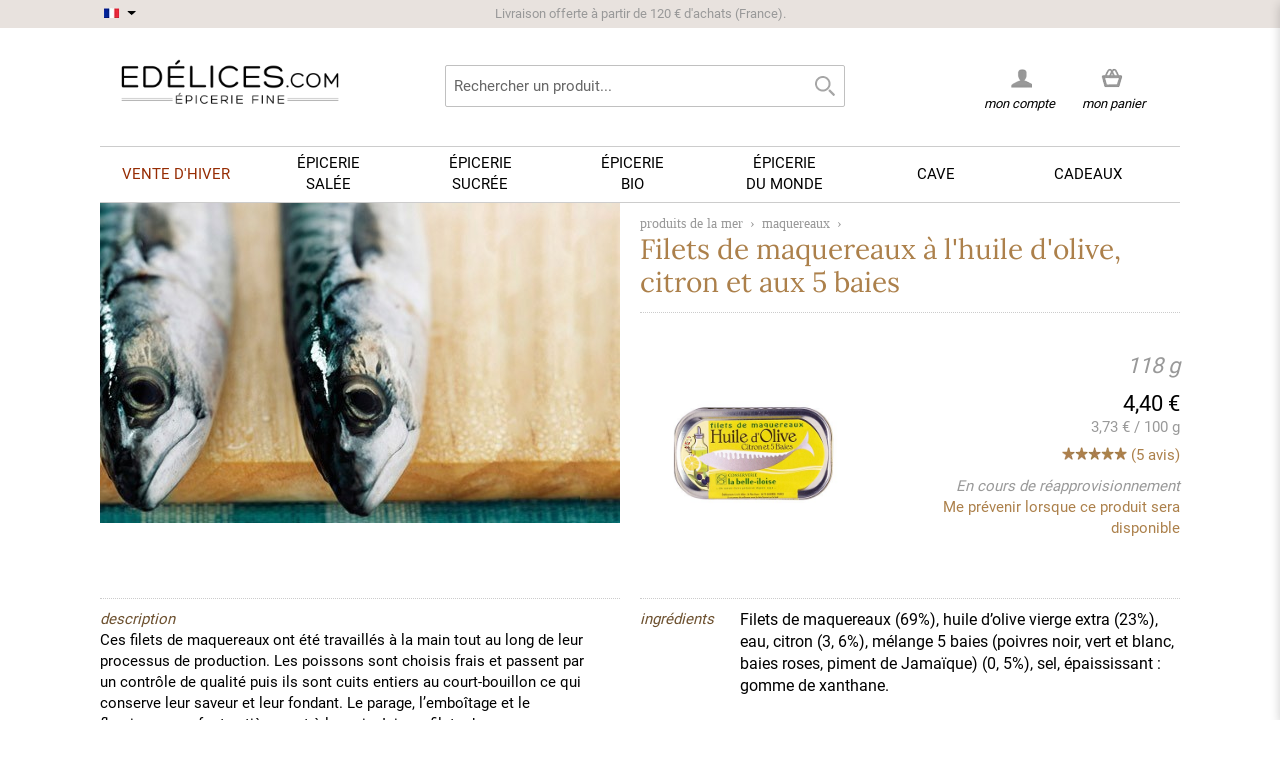

--- FILE ---
content_type: text/html; charset=UTF-8
request_url: https://www.edelices.com/filets-maquereaux-huile-olive-5-baies-la-belle-iloise.html
body_size: 20246
content:

<!DOCTYPE html>
<!--[if lt IE 7 ]> <html lang="fr" id="top" class="no-js ie6"> <![endif]-->
<!--[if IE 7 ]>    <html lang="fr" id="top" class="no-js ie7"> <![endif]-->
<!--[if IE 8 ]>    <html lang="fr" id="top" class="no-js ie8"> <![endif]-->
<!--[if IE 9 ]>    <html lang="fr" id="top" class="no-js ie9"> <![endif]-->
<!--[if (gt IE 9)|!(IE)]><!--> <html lang="fr" id="top" class="no-js"> <!--<![endif]-->

<head>
<title>Filets de maquereaux à l'huile d'olive et aux 5 baies - La Belle-Iloise - Edélices</title>
<meta http-equiv="Content-Type" content="text/html; charset=utf-8" />
<meta name="description" content="Vente en ligne de Filets de maquereaux à l'huile d'olive et aux 5 baies La Belle-Iloise. Frais de port offerts à partir de 100€. Livraison rapide et soignée. edélices.com, l'épicerie fine pour cuisiner avec talent." />
<meta name="keywords" content="filets, maquereau, filets de maquereaux, huile d’olive, La Belle Iloise, citron, baies" />
<meta name="robots" content="INDEX,FOLLOW" />
<link rel="icon" href="https://www.edelices.com/skin/frontend/rwd/rwd18/favicon.ico" type="image/x-icon" />
<link rel="shortcut icon" href="https://www.edelices.com/skin/frontend/rwd/rwd18/favicon.ico" type="image/x-icon" />
<!--[if lt IE 7]>
<script type="text/javascript">
//<![CDATA[
    var BLANK_URL = 'https://www.edelices.com/js/blank.html';
    var BLANK_IMG = 'https://www.edelices.com/js/spacer.gif';
//]]>
</script>
<![endif]-->
<link rel="stylesheet" type="text/css" href="https://www.edelices.com/media/css_secure/2ce4a6930c988582acc0fc684f1fe662.css" media="all" />
<script type="d78f26871afef3bf35091af8-text/javascript" src="https://www.edelices.com/media/js/812089e9eef5b474a4602d8560ab47b9.js"></script>
<style type="text/css">@font-face {font-family:Raleway;font-style:normal;font-weight:300;src:url(/cf-fonts/s/raleway/5.0.16/vietnamese/300/normal.woff2);unicode-range:U+0102-0103,U+0110-0111,U+0128-0129,U+0168-0169,U+01A0-01A1,U+01AF-01B0,U+0300-0301,U+0303-0304,U+0308-0309,U+0323,U+0329,U+1EA0-1EF9,U+20AB;font-display:swap;}@font-face {font-family:Raleway;font-style:normal;font-weight:300;src:url(/cf-fonts/s/raleway/5.0.16/latin/300/normal.woff2);unicode-range:U+0000-00FF,U+0131,U+0152-0153,U+02BB-02BC,U+02C6,U+02DA,U+02DC,U+0304,U+0308,U+0329,U+2000-206F,U+2074,U+20AC,U+2122,U+2191,U+2193,U+2212,U+2215,U+FEFF,U+FFFD;font-display:swap;}@font-face {font-family:Raleway;font-style:normal;font-weight:300;src:url(/cf-fonts/s/raleway/5.0.16/cyrillic/300/normal.woff2);unicode-range:U+0301,U+0400-045F,U+0490-0491,U+04B0-04B1,U+2116;font-display:swap;}@font-face {font-family:Raleway;font-style:normal;font-weight:300;src:url(/cf-fonts/s/raleway/5.0.16/cyrillic-ext/300/normal.woff2);unicode-range:U+0460-052F,U+1C80-1C88,U+20B4,U+2DE0-2DFF,U+A640-A69F,U+FE2E-FE2F;font-display:swap;}@font-face {font-family:Raleway;font-style:normal;font-weight:300;src:url(/cf-fonts/s/raleway/5.0.16/latin-ext/300/normal.woff2);unicode-range:U+0100-02AF,U+0304,U+0308,U+0329,U+1E00-1E9F,U+1EF2-1EFF,U+2020,U+20A0-20AB,U+20AD-20CF,U+2113,U+2C60-2C7F,U+A720-A7FF;font-display:swap;}@font-face {font-family:Raleway;font-style:normal;font-weight:400;src:url(/cf-fonts/s/raleway/5.0.16/cyrillic/400/normal.woff2);unicode-range:U+0301,U+0400-045F,U+0490-0491,U+04B0-04B1,U+2116;font-display:swap;}@font-face {font-family:Raleway;font-style:normal;font-weight:400;src:url(/cf-fonts/s/raleway/5.0.16/cyrillic-ext/400/normal.woff2);unicode-range:U+0460-052F,U+1C80-1C88,U+20B4,U+2DE0-2DFF,U+A640-A69F,U+FE2E-FE2F;font-display:swap;}@font-face {font-family:Raleway;font-style:normal;font-weight:400;src:url(/cf-fonts/s/raleway/5.0.16/latin/400/normal.woff2);unicode-range:U+0000-00FF,U+0131,U+0152-0153,U+02BB-02BC,U+02C6,U+02DA,U+02DC,U+0304,U+0308,U+0329,U+2000-206F,U+2074,U+20AC,U+2122,U+2191,U+2193,U+2212,U+2215,U+FEFF,U+FFFD;font-display:swap;}@font-face {font-family:Raleway;font-style:normal;font-weight:400;src:url(/cf-fonts/s/raleway/5.0.16/latin-ext/400/normal.woff2);unicode-range:U+0100-02AF,U+0304,U+0308,U+0329,U+1E00-1E9F,U+1EF2-1EFF,U+2020,U+20A0-20AB,U+20AD-20CF,U+2113,U+2C60-2C7F,U+A720-A7FF;font-display:swap;}@font-face {font-family:Raleway;font-style:normal;font-weight:400;src:url(/cf-fonts/s/raleway/5.0.16/vietnamese/400/normal.woff2);unicode-range:U+0102-0103,U+0110-0111,U+0128-0129,U+0168-0169,U+01A0-01A1,U+01AF-01B0,U+0300-0301,U+0303-0304,U+0308-0309,U+0323,U+0329,U+1EA0-1EF9,U+20AB;font-display:swap;}@font-face {font-family:Raleway;font-style:normal;font-weight:500;src:url(/cf-fonts/s/raleway/5.0.16/cyrillic/500/normal.woff2);unicode-range:U+0301,U+0400-045F,U+0490-0491,U+04B0-04B1,U+2116;font-display:swap;}@font-face {font-family:Raleway;font-style:normal;font-weight:500;src:url(/cf-fonts/s/raleway/5.0.16/cyrillic-ext/500/normal.woff2);unicode-range:U+0460-052F,U+1C80-1C88,U+20B4,U+2DE0-2DFF,U+A640-A69F,U+FE2E-FE2F;font-display:swap;}@font-face {font-family:Raleway;font-style:normal;font-weight:500;src:url(/cf-fonts/s/raleway/5.0.16/vietnamese/500/normal.woff2);unicode-range:U+0102-0103,U+0110-0111,U+0128-0129,U+0168-0169,U+01A0-01A1,U+01AF-01B0,U+0300-0301,U+0303-0304,U+0308-0309,U+0323,U+0329,U+1EA0-1EF9,U+20AB;font-display:swap;}@font-face {font-family:Raleway;font-style:normal;font-weight:500;src:url(/cf-fonts/s/raleway/5.0.16/latin/500/normal.woff2);unicode-range:U+0000-00FF,U+0131,U+0152-0153,U+02BB-02BC,U+02C6,U+02DA,U+02DC,U+0304,U+0308,U+0329,U+2000-206F,U+2074,U+20AC,U+2122,U+2191,U+2193,U+2212,U+2215,U+FEFF,U+FFFD;font-display:swap;}@font-face {font-family:Raleway;font-style:normal;font-weight:500;src:url(/cf-fonts/s/raleway/5.0.16/latin-ext/500/normal.woff2);unicode-range:U+0100-02AF,U+0304,U+0308,U+0329,U+1E00-1E9F,U+1EF2-1EFF,U+2020,U+20A0-20AB,U+20AD-20CF,U+2113,U+2C60-2C7F,U+A720-A7FF;font-display:swap;}@font-face {font-family:Raleway;font-style:normal;font-weight:700;src:url(/cf-fonts/s/raleway/5.0.16/latin/700/normal.woff2);unicode-range:U+0000-00FF,U+0131,U+0152-0153,U+02BB-02BC,U+02C6,U+02DA,U+02DC,U+0304,U+0308,U+0329,U+2000-206F,U+2074,U+20AC,U+2122,U+2191,U+2193,U+2212,U+2215,U+FEFF,U+FFFD;font-display:swap;}@font-face {font-family:Raleway;font-style:normal;font-weight:700;src:url(/cf-fonts/s/raleway/5.0.16/latin-ext/700/normal.woff2);unicode-range:U+0100-02AF,U+0304,U+0308,U+0329,U+1E00-1E9F,U+1EF2-1EFF,U+2020,U+20A0-20AB,U+20AD-20CF,U+2113,U+2C60-2C7F,U+A720-A7FF;font-display:swap;}@font-face {font-family:Raleway;font-style:normal;font-weight:700;src:url(/cf-fonts/s/raleway/5.0.16/cyrillic/700/normal.woff2);unicode-range:U+0301,U+0400-045F,U+0490-0491,U+04B0-04B1,U+2116;font-display:swap;}@font-face {font-family:Raleway;font-style:normal;font-weight:700;src:url(/cf-fonts/s/raleway/5.0.16/cyrillic-ext/700/normal.woff2);unicode-range:U+0460-052F,U+1C80-1C88,U+20B4,U+2DE0-2DFF,U+A640-A69F,U+FE2E-FE2F;font-display:swap;}@font-face {font-family:Raleway;font-style:normal;font-weight:700;src:url(/cf-fonts/s/raleway/5.0.16/vietnamese/700/normal.woff2);unicode-range:U+0102-0103,U+0110-0111,U+0128-0129,U+0168-0169,U+01A0-01A1,U+01AF-01B0,U+0300-0301,U+0303-0304,U+0308-0309,U+0323,U+0329,U+1EA0-1EF9,U+20AB;font-display:swap;}@font-face {font-family:Raleway;font-style:normal;font-weight:600;src:url(/cf-fonts/s/raleway/5.0.16/cyrillic-ext/600/normal.woff2);unicode-range:U+0460-052F,U+1C80-1C88,U+20B4,U+2DE0-2DFF,U+A640-A69F,U+FE2E-FE2F;font-display:swap;}@font-face {font-family:Raleway;font-style:normal;font-weight:600;src:url(/cf-fonts/s/raleway/5.0.16/vietnamese/600/normal.woff2);unicode-range:U+0102-0103,U+0110-0111,U+0128-0129,U+0168-0169,U+01A0-01A1,U+01AF-01B0,U+0300-0301,U+0303-0304,U+0308-0309,U+0323,U+0329,U+1EA0-1EF9,U+20AB;font-display:swap;}@font-face {font-family:Raleway;font-style:normal;font-weight:600;src:url(/cf-fonts/s/raleway/5.0.16/latin/600/normal.woff2);unicode-range:U+0000-00FF,U+0131,U+0152-0153,U+02BB-02BC,U+02C6,U+02DA,U+02DC,U+0304,U+0308,U+0329,U+2000-206F,U+2074,U+20AC,U+2122,U+2191,U+2193,U+2212,U+2215,U+FEFF,U+FFFD;font-display:swap;}@font-face {font-family:Raleway;font-style:normal;font-weight:600;src:url(/cf-fonts/s/raleway/5.0.16/cyrillic/600/normal.woff2);unicode-range:U+0301,U+0400-045F,U+0490-0491,U+04B0-04B1,U+2116;font-display:swap;}@font-face {font-family:Raleway;font-style:normal;font-weight:600;src:url(/cf-fonts/s/raleway/5.0.16/latin-ext/600/normal.woff2);unicode-range:U+0100-02AF,U+0304,U+0308,U+0329,U+1E00-1E9F,U+1EF2-1EFF,U+2020,U+20A0-20AB,U+20AD-20CF,U+2113,U+2C60-2C7F,U+A720-A7FF;font-display:swap;}</style>
<link rel="canonical" href="https://www.edelices.com/produits-mer/maquereau/filets-maquereaux-huile-olive-5-baies-la-belle-iloise.html" />
<!--[if  (lte IE 8) & (!IEMobile)]>
<link rel="stylesheet" type="text/css" href="https://www.edelices.com/media/css_secure/9617ce714875b295b8032d7ec12e129b.css" media="all" />
<![endif]-->

<script type="d78f26871afef3bf35091af8-text/javascript">
//<![CDATA[
Mage.Cookies.path     = '/';
Mage.Cookies.domain   = '.edelices.com';
//]]>
</script>
<meta name="viewport" content="initial-scale=1.0, width=device-width" />

<script type="d78f26871afef3bf35091af8-text/javascript">
//<![CDATA[
optionalZipCountries = [];
//]]>
</script>
<script type="d78f26871afef3bf35091af8-text/javascript">

	/** 
	* Magento Enhanced Ecommerce Event Tracking for Google Tag Manager
	*
	* @author Angel Kostadinov
	* @see http://www.anowave.com/marketplace/magento-extensions/magento-google-tag-manager-enhanced-ecommerce-ua-tracking/
	* @copyright Anowave
	* @version 1.0
	*/
	var EC = [], Purchase = [], AEC = {}

	window.dataLayer = window.dataLayer || [];

	/* Dynamic remarketing */
	window.google_tag_params = window.google_tag_params || {};

	/* Default pagetype */
	window.google_tag_params.ecomm_pagetype = 'other';

	/* Set ecomm_pagetype */
	
	/* Grouped products collection */
	window.G = [];
	
	/**
	* EC Purchase
	*
	*/
	
	if (Purchase.length)
	{			
		EC.push(function(dataLayer)
		{
			var response = [];
			
			for (i = 0, l = Purchase.length; i < l; i++)
			{
				dataLayer.push(Purchase[i]);
			}
		});
	}		
</script>


<script type="d78f26871afef3bf35091af8-text/javascript">
    window.algoliaConfig = {"instant":{"enabled":true,"infiniteScrollEnabled":false,"apiKey":"NWFkMGY3MDRjNThiZjVkNWU5NjJlMmQ0NjNlNTZjZDNkNWQxY2Y3NGI3NTFhYmYwYWE1MDdkOGFmZGYwZTU4MmZpbHRlcnM9Jm51bWVyaWNGaWx0ZXJzPXZpc2liaWxpdHlfc2VhcmNoJTNEMQ==","selector":".main","isAddToCartEnabled":true,"showStaticContent":false,"title":"","description":"","content":"","imgHtml":"","hasFacets":true},"autocomplete":{"enabled":true,"apiKey":"MTI5ZDJkZDE3Yjk3MmE0NDY1ZDg1NDMyYjg3ZTE5YWM1NzNiMDE5YWQxYjQ5Y2FmNmJhYzdjNmNhYjk1MjJlY2ZpbHRlcnM9","selector":".algolia-search-input","sections":[],"nbOfProductsSuggestions":"4","nbOfCategoriesSuggestions":"4","nbOfQueriesSuggestions":"0","displaySuggestionsCategories":false,"isDebugEnabled":false},"extensionVersion":"1.19.0","applicationId":"TD60FM36CV","indexName":"prod_fr","facets":[{"attribute":"categories","type":"conjunctive","label":"Cat\u00e9gories","searchable":"1"},{"attribute":"origin_produce_name_real","type":"disjunctive","label":"Marques","searchable":"1"},{"attribute":"price","type":"slider","label":"Prix","searchable":"1"}],"areCategoriesInFacets":true,"hitsPerPage":9,"sortingIndices":[{"attribute":"price","sort":"asc","label":"Prix","name":"prod_fr_products_price_default_asc"}],"isSearchPage":false,"isCategoryPage":false,"removeBranding":true,"productId":null,"priceKey":".EUR.default","currencyCode":"EUR","currencySymbol":"\u20ac","priceFormat":{"pattern":"%s\u00a0\u20ac","precision":2,"requiredPrecision":2,"decimalSymbol":",","groupSymbol":"\u00a0","groupLength":3,"integerRequired":1},"maxValuesPerFacet":10,"autofocus":true,"ccAnalytics":{"enabled":false,"ISSelector":".ais-infinite-hits--item a.result, .ais-hits a.result","conversionAnalyticsMode":"disabled","addToCartSelector":".add-to-cart-buttons .btn-cart, .hit-addtocart","orderedProductIds":[]},"analytics":{"enabled":false,"delay":3000,"triggerOnUIInteraction":true,"pushInitialSearch":false},"request":{"query":"","refinementKey":"","refinementValue":"","path":"","level":"","formKey":"ZS5fL4p6ZKS2ck3m"},"showCatsNotIncludedInNavigation":true,"showSuggestionsOnNoResultsPage":true,"baseUrl":"https:\/\/www.edelices.com","popularQueries":["rhum don papa","black","moutarde","FALLOT","ferber","moutarde fallot","vinaigre","blue elephant","CHRISTINE FERBER"],"useAdaptiveImage":false,"urlTrackedParameters":["query","attribute:*","index","page"],"urls":{"logo":"https:\/\/www.edelices.com\/skin\/frontend\/rwd\/rwd18\/algoliasearch\/search-by-algolia.svg"},"now":"1769209200","translations":{"to":"\u00e0","or":"ou","go":"Lancer","in":"dans","popularQueries":"Vous pouvez essayer une de nos recherches fr\u00e9quentes","seeAll":"Voir tous les produits","allDepartments":"Toutes les cat\u00e9gories","seeIn":"Voir les produits dans","orIn":"ou dans","noProducts":"Pas de produits trouv\u00e9 pour la requ\u00eate","noResults":"Pas de r\u00e9sultat","refine":"Affiner","selectedFilters":"Filtres","clearAll":"Effacer tout","previousPage":"Page pr\u00e9c\u00e9dente","nextPage":"Page suivante","searchFor":"Rechercher un produit","relevance":"Pertinence","categories":"Cat\u00e9gories","products":"Produits","searchBy":"Search by","showMore":"Voir plus de produits","searchForFacetValuesPlaceholder":"Recherche par marque ..."}};
</script>

<!--[if lte IE 9]>
<script>
    document.addEventListener("DOMContentLoaded", function(e) {
        algoliaBundle.$(function ($) {
            window.algoliaConfig.autofocus = false;
        });
    });
</script>
<![endif]-->

                        
                            <meta http-equiv="X-UA-Compatible" content="IE=Edge">
                            <!--[if lte IE 9]>
                                <script src="https://cdn.polyfill.io/v2/polyfill.min.js"></script>
                            <![endif]-->
                        
                    <script type="d78f26871afef3bf35091af8-text/javascript">//<![CDATA[
        var Translator = new Translate({"Please select an option.":"S\u00e9lectionnez une option","This is a required field.":"Ce champ est obligatoire.","Please enter a valid number in this field.":"Veuillez saisir un nombre valide.","Please use letters only (a-z or A-Z) in this field.":"Veuillez utiliser uniquement des lettres (a-z ou A-Z) dans ce champs.","Please use only letters (a-z), numbers (0-9) or underscore(_) in this field, first character should be a letter.":"Veuillez utiliser uniquement des lettres (a-z), des chiffres (0-9) ou underscore (_) dans ce champ, en commen\u00e7ant par une lettre.","Please enter a valid phone number. For example (123) 456-7890 or 123-456-7890.":"Veuillez saisir un num\u00e9ro de t\u00e9l\u00e9phone valide.","Please enter a valid date.":"Veuillez saisir une date valide.","Please enter a valid email address. For example johndoe@domain.com.":"Veuillez saisir une adresse email valide.","Please enter more characters or clean leading or trailing spaces.":"Veuillez entrer plus de caract\u00e8res et retirer les espaces ou caract\u00e8res inutiles.","Please make sure your passwords match.":"Veuillez v\u00e9rifier que les mots de passe concordent.","Please enter a valid URL. For example http:\/\/www.example.com or www.example.com":"Veuillez saisir une URL valide. Par exemple http:\/\/www.exemple.com ou www.exemple.com","Please enter a valid social security number. For example 123-45-6789.":"Veuillez saisir un num\u00e9ro de s\u00e9curit\u00e9 sociale valide. Par exemple 123-45-6789.","Please enter a valid zip code. For example 90602 or 90602-1234.":"Veuillez saisir un code postal valide. Par exemple 92120.","Please enter a valid zip code.":"Veuillez saisir un code postal valide.","Please use this date format: dd\/mm\/yyyy. For example 17\/03\/2006 for the 17th of March, 2006.":"Veuillez utiliser le format de date : jj\/mm\/aaaa. Par exemple, 17\/03\/1980 pour le 17 mars 1980.","Please enter a valid $ amount. For example $100.00.":"Veuillez saisir un montant valide. Par exemple 100,00 \u20ac","Please select one of the above options.":"Veuillez choisir une des options ci-dessus.","Please select one of the options.":"Veuillez choisir une des options.","Please select State\/Province.":"Veuillez choisir un \u00e9tat\/province.","Please enter a number greater than 0 in this field.":"Veuillez saisir un nombre sup\u00e9rieur \u00e0 0 dans ce champ.","Please enter a valid credit card number.":"Veuillez saisir un num\u00e9ro de carte bancaire valide.","Please enter a valid credit card verification number.":"Merci d'entrer un code de v\u00e9rification valide.","Please wait, loading...":"Veuillez patienter, chargement en cours...","Complete":"Exp\u00e9di\u00e9e","Add Products":"Ajouter des produits","Please choose to register or to checkout as a guest":"Choisissez de vous enregistrer ou de passer votre commande en tant qu'invit\u00e9","Please specify shipping method.":"Choisissez un mode de livraison.","Please specify payment method.":"Choisissez un mode de paiement.","Add to Cart":"Ajouter au panier","In Stock":"En stock","Out of Stock":"En cours de r\u00e9approvisionnement"});
        //]]></script>	
<script type="d78f26871afef3bf35091af8-text/javascript">

	window.dataLayer = window.dataLayer || [], collection = [];
		var impressions = [], position = 0;
		
	
	
	AEC.ajax = function(context,dataLayer)
	{
		var element = jQuery(context), qty = jQuery(':radio[name=qty]:checked, :text[name=qty], select[name=qty]').eq(0).val();

		if (element.data('grouped'))
		{
			for (u = 0, y = window.G.length; u < y; u++)
			{
				var qty = Math.abs(jQuery('[name="super_group[' + window.G[u].id + ']"]').val());

				if (qty)
				{
					collection.push(
					{
						'name': 		window.G[u].name,
						'id': 		    window.G[u].id,
						'price': 		window.G[u].price,
						'category': 	window.G[u].category,
						'quantity': 	qty
					})
				}
			}
		}
		else 
		{
			collection.push(
			{
				'name': 		element.data('name'),
				'id': 		    element.data('id'),
				'price': 		element.data('price'),
				'category': 	element.data('category'),
				'variant':		element.data('variant'),
				'quantity': 	qty
			})
								
		}
		
		var data = 
		{
			'event': 'addToCart',
			'ecommerce': 
			{
				'currencyCode': 'EUR',
				'add': 
				{
					'products': collection
				}
			}
		}
		
		dataLayer.push(data);

		return productAddToCartForm.submit(context);
	}
	
	AEC.ajaxcategory = function(context,dataLayer)
	{
		var element = jQuery(context)
		
		collection.push(
			{
				'name': 		element.data('name'),
				'id': 		    element.data('id'),
				'price': 		element.data('price'),
				'category': 	element.data('category'),
				'variant':		element.data('variant'),
				'quantity': 	element.data('quantity')
			})
		
		var data = 
		{
			'event': 'addToCart',
			'ecommerce': 
			{
				'currencyCode': 'EUR',
				'add': 
				{
					'actionField': 
					{
							'list': 'Unknown'
					},
					'products': collection
				}
			}
		}
		
		dataLayer.push(data);
			
	}
	
	AEC.remove = function(context, dataLayer)
	{
		var element = jQuery(context);

		var data = 
		{
			'event': 'removeFromCart',
			'ecommerce': 
			{
				'remove': 
				{   
					'products': 
					[
						{ 
							'name': 		element.data('name'),
							'id': 			element.data('id'),
							'price': 		element.data('price'),
							'category': 	element.data('category'),
							'quantity': 	element.data('quantity')
						}
					]
				}
			}
		}

		
		if (confirm('Êtes-vous sûr de vouloir retirer cet article du panier ?'))
		{
			dataLayer.push(data);

			return true;	
		}
		
		return false;
	}

	AEC.click = function(context,dataLayer)
	{
		var element = jQuery(context);
		
		var data = 
		{
			'event': 'productClick',
			'ecommerce': 
			{
				'click': 
				{
					'actionField': 
					{
						'list': 'Unknown'
					},
					'products': 
					[
						{
							'name': 		element.data('name'),
							'id': 			element.data('id'),
							'price': 		element.data('price'),
							'category': 	element.data('category'),
							'quantity': 	element.data('quantity')
						}
					]
				}
			}
		};

		dataLayer.push(data);
	}
	
	AEC.placeOrder = function(context, review)
	{
		return true;
	}
</script></head>
<body class=" catalog-product-view catalog-product-view product-filets-maquereaux-huile-olive-5-baies-la-belle-iloise">
<script type="d78f26871afef3bf35091af8-text/javascript">
    //<![CDATA[
    if (window.Translator) {
        Translator.add('Qty','Quantité');
        Translator.add('Edit','Modifier');
        Translator.add('Edit item parameters','Edit item parameters');
        Translator.add('Close','Fermer');
    }

    var minicartTemplate = 2;
    var successNotificationAction = ( minicartTemplate == '1' ) ? 'javascript: ajaxCart.showMinicart()' : 'https://www.edelices.com/checkout/cart/';
    var successNotificationTemplate =
        '<div class="pac-cf">'
            +'<div class="plumajaxcart-notification pac-short">'
                +'<span class="pac-desktop-close" onclick="ajaxCart.hideMessages();">&#x2715;</span>'
                +'<div>'
                    +'<div class="pac-product">'
                        +'<table>'
                            +'<tr>'
                                +'<td class="pac-amount pac-added-qty">'
                                    +'<span>{qty}</span>'
                                +'</td>'
                                +'<td class="pac-img"><img src="{image}" width="40" height="40" alt="Quantity"></td>'
                                +'<td class="pac-text">{text}</td>'
                            +'</tr>'
                        +'</table>'
                    +'</div>'
                    +'<div class="pac-button-hld">'
                        +'<a href="' + successNotificationAction + '" class="pac-button">Voir mon panier</a>'
                        +'<a href="javascript: void(0);"  onclick="ajaxCart.hideMessages();" class="pac-button pac-mobile-close" style="margin-top: 5px;">Fermer</a>'
                    +'</div>'
                +'</div>'
            +'</div>'
        +'</div>';

    var warningNotificationTemplate =
            '<div class="plumajaxcart-notification pac-{type}">'
                +'<span class="pac-desktop-close" onclick="ajaxCart.hideMessages();">&#x2715;</span>'
                +'<div>'
                    +'<div class="pac-message">'
                      +'{text}'
                    +'</div>'
                    +'<div class="pac-button-hld pac-mobile-close"><a href="javascript: void(0);"  onclick="ajaxCart.hideMessages();" class="pac-button">Fermer</a></div>'
                +'</div>'
            +'</div>';
        ajaxCart = new _plAjaxCart({
        cartUrl:'https://www.edelices.com/checkout/cart/',wishlistUrl:'https://www.edelices.com/wishlist/',addToCartUrl:'https://www.edelices.com/ajaxcart/cart/add/',deleteFromCartUrl:'https://www.edelices.com/ajaxcart/cart/delete/',configureUrl:'https://www.edelices.com/ajaxcart/cart/configure/',configureWishlistUrl:'https://www.edelices.com/ajaxcart/cart/wishlistconfigure/',updateQtytUrl:'https://www.edelices.com/ajaxcart/cart/updateQty/',updateItemUrl:'https://www.edelices.com/ajaxcart/cart/updateItemOptions/',addToCartFromWishlistUrl:'https://www.edelices.com/ajaxcart/cart/addFromWishlist/',applyDiscountCodeUrl:'https://www.edelices.com/ajaxcart/cart/couponPost/',applyRewardPointsUrl:'https://www.edelices.com/ajaxcart/cart/activatePoints/',deactivateRewardPointsUrl:'https://www.edelices.com/ajaxcart/cart/deactivatePoints/',        showQtyOnAddButton: 1,
        afterAddShow : 1,
        unexpectedError : 'Erreur inattendue. Merci de nous <a href="https://www.edelices.com/contacts/">contacter.</a>',
        isCartPage : 0,
        isConfigurePage : 0,
        isCheckoutPage : 0,
        dinamicDefaultBlocks : ['minicart_head'],
        categoryId : 0,
        isWishlistPage : 0,
        isCategoryPage : 0,
        //dinamicCartPageBlocks : ['checkout.cart.totals', 'checkout.cart.items'],
        dinamicCartPageBlocks : ['content'],
        micartTemplate : minicartTemplate,

        popupWidth : 670,

        successNotificationTemplate : successNotificationTemplate,
        warningNotificationTemplate : warningNotificationTemplate
    });

    ajaxCart.parseAddToCartButtons = function(){
        (function() {
            
             // RTA  EDIT
            var buttonTemplate =
                '<button type="button" title="Ajouter au panier" class="pac-button p-border-box ajaxcart-el pac-btn-cart pac-btn-cart-{product_id} pac-btn-item-{item_id}" onclick="ajaxCart.addProductById({product_id});">'
                    +'<span class="pac-label">'
                        +'<span class="pac-helper"></span>'
                        +'<span class="pac-number"></span>'
                        +'<img class="pac-icon" width="18" height="17" src="https://www.edelices.com/skin/frontend/rwd/rwd18/images/plumrocket/ajaxcart/pac-cart-icon.png" alt="Ajouter au panier" />'
                        +'<img class="pac-loader" width="22" height="22" src="https://www.edelices.com/skin/frontend/rwd/rwd18/images/plumrocket/ajaxcart/pac-loader.svg" alt="Ajouter au panier" />'
                    +'</span>'
                    +'Ajouter au panier'
                +'</button>';
                          
             var buttonTemplatePlusMinus = '<div class="plusminus-wrapper plusminus-btn-cart-{product_id} plusminus-btn-item-{item_id}" style="display:none;">'
			 +'<div class="plusminus-background">'
             +'<button type="button" title="" class="pac-button p-border-box ajaxcart-el pac-btn-cart minus-btn-cart minus-btn-cart-{product_id} minus-btn-item-{item_id}" onclick="ajaxCart.decQty({item_id});">'
                +'<span class="pac-label">'
                        +'<span class="pac-helper"></span>'
                        +'<img class="pac-icon" width="18" height="17" src="https://www.edelices.com/skin/frontend/rwd/rwd18/images/plumrocket/ajaxcart/pac-cart-icon-minus.png" alt="Ajouter au panier" />'
                        +'<img class="pac-loader" width="22" height="22" src="https://www.edelices.com/skin/frontend/rwd/rwd18/images/plumrocket/ajaxcart/pac-loader.svg" alt="Ajouter au panier" />'
                +'</span>'
				+'</button>'
                +'<div class="pac-title"></div>'
				+'<button type="button" title="" class="pac-button p-border-box ajaxcart-el pac-btn-cart plus-btn-cart plus-btn-cart-{product_id} plus-btn-item-{item_id}" onclick="ajaxCart.incQty({item_id});">'
                +'<span class="pac-label">'
                        +'<span class="pac-helper"></span>'
                        +'<img class="pac-icon" width="18" height="17" src="https://www.edelices.com/skin/frontend/rwd/rwd18/images/plumrocket/ajaxcart/pac-cart-icon.png" alt="Ajouter au panier" />'
                        +'<img class="pac-loader" width="22" height="22" src="https://www.edelices.com/skin/frontend/rwd/rwd18/images/plumrocket/ajaxcart/pac-loader.svg" alt="Ajouter au panier" />'
                +'</span>'
				+'</button>'
				+'</div>'
				+'</div>';
			// END RTA EDIT

            var inputTemplate = '';
            
                            pjQuery_1_12_4(window).resize();
                try {
                    jQuery(window).resize();
                } catch (e) {}
            
            pjQuery_1_12_4('.products-grid .btn-cart, .products-list .btn-cart').each(function(){

                var e = pjQuery_1_12_4(this);
                if (e.hasClass('pac-button')) return;

                var onk = e.attr('onclick');
                var href = e.attr('href');
                var pStr = '/product/';
                var h = (onk && onk.indexOf(pStr) != 1) ? onk : ((href && href.indexOf(pStr) != 1) ? href : '');
                var res = h.match(/\/product\/(\d+)\//);
                if (!res || res.length <= 1) {
                    res = h.match(/\/product\/view\/id\/(\d+)\//);
                }
                if (res && res.length > 1) {
                    var id = res[1];
                    if (id) {
                                                
                        
                            // RTA EDIT
                            var item_raw = pjQuery_1_12_4('.pac-qty-minus.ajaxcart-el-'+id).attr("href");
								
							if(typeof item_raw !== 'undefined') {
								var item_id = item_raw.replace( /(^.*\(|\).*$)/g, '' );
								e.after(buttonTemplate.replace(/{item_id}/gi, item_id).replace(/{product_id}/gi, id));
								e.after(buttonTemplatePlusMinus.replace(/{item_id}/gi, item_id).replace(/{product_id}/gi, id));

								pjQuery_1_12_4('.pac-btn-cart-'+id).hide();
								pjQuery_1_12_4('.plusminus-btn-cart-'+id).show();
							} else {
								e.after(buttonTemplate.replace(/{item_id}/gi, 0).replace(/{product_id}/gi, id));
								e.after(buttonTemplatePlusMinus.replace(/{item_id}/gi, 0).replace(/{product_id}/gi, id));
							}
                            // RTA END EDIT
                            
                            if (inputTemplate) {
                                e.before(e.after(inputTemplate.replace(/{id}/gi, id)));
                            }
                            e.remove();

                                            }
                }
            });
        }());
    };


    pjQuery_1_12_4(document).ready(function(){
        ajaxCart.onReady['minicart'] = function(){

            ajaxCart.parseAddToCartButtons();

            pjQuery_1_12_4('#header .skip-link,.header-container .skip-link').click(function(){
                if (pjQuery_1_12_4(this).hasClass('minicart_link')) return;
                ajaxCart.hideMinicart();
            });

            pjQuery_1_12_4(document).on('mouseover','.pac-info-wrapper .details', function(){
                pjQuery_1_12_4(this).prev().find('.item-options').show().parent().addClass('show');
            }).on('mouseleave','.pac-info-wrapper .details', function(){
                pjQuery_1_12_4(this).prev().find('.item-options').hide().parent().removeClass('show');
            });
        };
    });
    //]]>
</script>

<div class="pac-overlay" id="pac_notifications"></div>
	<script type="d78f26871afef3bf35091af8-text/javascript">
		var pac_cb = function() {
			try{
				pjQuery_1_12_4('head').append('<li'+'nk rel="stylesheet" type="text/css" href="https://www.edelices.com/media/css_secure/a6ae413b87f59c1f51edd4b09e66002f.css" media="all" /><scr'+'ipt type="text/javascript" src="https://www.edelices.com/media/js/2bfc2153c812b3b718abd39574e674e9.js"></scr'+'ipt>');
			} catch(err) {
				console.log(err);
			}
		};

		if (typeof requestAnimationFrame != 'undefined'){
			requestAnimationFrame(pac_cb);
		} else if (typeof mozRequestAnimationFrame != 'undefined'){
			mozRequestAnimationFrame(pac_cb);
		} else if (typeof webkitRequestAnimationFrame != 'undefined'){
			webkitRequestAnimationFrame(pac_cb);
		} else if (typeof msRequestAnimationFrame != 'undefined'){
			msRequestAnimationFrame(pac_cb);
		} else if (typeof window.addEventListener != 'undefined'){
			window.addEventListener('load', pac_cb);
		} else {
			pac_cb();
		}
	</script>
			
	
<script type="d78f26871afef3bf35091af8-text/javascript">

	window.dataLayer = window.dataLayer || [], collection = [];
		var impressions = [], position = 0;
		
	
	
	AEC.ajax = function(context,dataLayer)
	{
		var element = jQuery(context), qty = jQuery(':radio[name=qty]:checked, :text[name=qty], select[name=qty]').eq(0).val();

		if (element.data('grouped'))
		{
			for (u = 0, y = window.G.length; u < y; u++)
			{
				var qty = Math.abs(jQuery('[name="super_group[' + window.G[u].id + ']"]').val());

				if (qty)
				{
					collection.push(
					{
						'name': 		window.G[u].name,
						'id': 		    window.G[u].id,
						'price': 		window.G[u].price,
						'category': 	window.G[u].category,
						'quantity': 	qty
					})
				}
			}
		}
		else 
		{
			collection.push(
			{
				'name': 		element.data('name'),
				'id': 		    element.data('id'),
				'price': 		element.data('price'),
				'category': 	element.data('category'),
				'variant':		element.data('variant'),
				'quantity': 	qty
			})
								
		}
		
		var data = 
		{
			'event': 'addToCart',
			'ecommerce': 
			{
				'currencyCode': 'EUR',
				'add': 
				{
					'products': collection
				}
			}
		}
		
		dataLayer.push(data);

		return productAddToCartForm.submit(context);
	}
	
	AEC.ajaxcategory = function(context,dataLayer)
	{
		var element = jQuery(context)
		
		collection.push(
			{
				'name': 		element.data('name'),
				'id': 		    element.data('id'),
				'price': 		element.data('price'),
				'category': 	element.data('category'),
				'variant':		element.data('variant'),
				'quantity': 	element.data('quantity')
			})
		
		var data = 
		{
			'event': 'addToCart',
			'ecommerce': 
			{
				'currencyCode': 'EUR',
				'add': 
				{
					'actionField': 
					{
							'list': 'Unknown'
					},
					'products': collection
				}
			}
		}
		
		dataLayer.push(data);
			
	}
	
	AEC.remove = function(context, dataLayer)
	{
		var element = jQuery(context);

		var data = 
		{
			'event': 'removeFromCart',
			'ecommerce': 
			{
				'remove': 
				{   
					'products': 
					[
						{ 
							'name': 		element.data('name'),
							'id': 			element.data('id'),
							'price': 		element.data('price'),
							'category': 	element.data('category'),
							'quantity': 	element.data('quantity')
						}
					]
				}
			}
		}

		
		if (confirm('Êtes-vous sûr de vouloir retirer cet article du panier ?'))
		{
			dataLayer.push(data);

			return true;	
		}
		
		return false;
	}

	AEC.click = function(context,dataLayer)
	{
		var element = jQuery(context);
		
		var data = 
		{
			'event': 'productClick',
			'ecommerce': 
			{
				'click': 
				{
					'actionField': 
					{
						'list': 'Unknown'
					},
					'products': 
					[
						{
							'name': 		element.data('name'),
							'id': 			element.data('id'),
							'price': 		element.data('price'),
							'category': 	element.data('category'),
							'quantity': 	element.data('quantity')
						}
					]
				}
			}
		};

		dataLayer.push(data);
	}
	
	AEC.placeOrder = function(context, review)
	{
		return true;
	}
</script><div class="wrapper">
        <div class="page">
        <div class="header-language-background">
	<div class="header-language-container">
		<p class="header-msg a-center">Livraison offerte à partir de 120 € d'achats (France).</p>	</div>
	<div class="header-decoration"></div>
</div>

<header id="header" class="page-header">
    <div class="page-header-container">
		<div class="header-storeswitcher">
		<ul>
	  <li>
		<div class="flag flag-fr"><span class="icon"></span><span class="down-arrow"></span></div>
		<ul>
								<li><a href="https://www.edelices.com/" class="flag flag-fr"><span class="icon"></span><span class="label">Edélices FR</span></a></li>
								<li><a href="https://www.edelices.co.uk/" class="flag flag-uk"><span class="icon"></span><span class="label">Edélices UK</span></a></li>
								<li><a href="https://www.edelices.it/" class="flag flag-it"><span class="icon"></span><span class="label">Edélices IT</span></a></li>
								<li><a href="https://www.edelices.de/" class="flag flag-de"><span class="icon"></span><span class="label">Edélices DE</span></a></li>
								<li><a href="https://www.edelices.es/" class="flag flag-es"><span class="icon"></span><span class="label">Edélices ES</span></a></li>
					</ul>
	  </li>
	</ul>
	<!--<span class="sep">|</span><a class="offer" href="https://www.edelices.com/entreprises">Cadeaux d'entreprise</a>--></div>



		<div class="header-phoneinfo">
	</div>

		<!--<div class="left-heading">&nbsp;</div>
		<div class="right-heading">&nbsp;</div>-->
		<a class="logo" href="https://www.edelices.com/">
			<img src="https://www.edelices.com/skin/frontend/rwd/rwd18/images/epicerie-fine-edelices.png" alt="epicerie fine" width="260" height="60"/>
		</a>

        <!-- Skip Links -->

        <div class="skip-links">

		   	 <a href="#header-nav" class="skip-link skip-nav">
                <span class="icon"></span>
                <span class="label">menu</span>
            </a>

            <a href="#header-search" class="skip-link skip-search">
                <span class="icon"></span>
                <span class="label">rechercher</span>
            </a>
				
            <a href="#header-account" class="skip-link skip-account">
                <span class="icon"></span>
				<span class="label">mon compte</span>
			</a>
			

            <!-- Cart -->

            <div class="header-minicart">
                

<div class="minicart_head_holder">
    <a href="#pac-mini-cart" onclick="if (!window.__cfRLUnblockHandlers) return false; ajaxCart.controlMinicart();" class="minicart_link skip-link skip-cart  no-count" data-cf-modified-d78f26871afef3bf35091af8-="">
        <span class="icon"></span>
                    <span class="label">Mon panier</span>
            <span class="count">0</span>
            </a>
    

<script type="d78f26871afef3bf35091af8-text/javascript">
    ajaxCart.items = {};
</script>
<div class="pac-panel-overlay"></div>
<div id="pac-mini-cart" class="p-border-box cart pac-empty-cart pac-panel-wrap">
    <div id="pac-minicart-popup" >
                    <header>
                Votre panier est vide.                <span onclick="if (!window.__cfRLUnblockHandlers) return false; ajaxCart.hideMinicart();" class="pac-panel-close" data-cf-modified-d78f26871afef3bf35091af8-="">&#10005;</span>
            </header>
            <div class="pac-minicart-actions">
            </div>
            </div>
</div></div>            </div>


        </div>
		

        <!-- Navigation -->

        <div id="header-nav" class="skip-content">
            

	<nav id="nav">
	<ol class="nav-primary-static">
		<li class="level0 level-top parent sscat1 colored">
			<a href="https://www.edelices.com/evenement/vente-hiver.html" class="level0"><span>Vente d'hiver</span></a>
		</li>
		<li class="level0 level-top parent sscat2">
			<a href="https://www.edelices.com/epicerie-fine.html" class="level0 break">Épicerie salée</a>
			<ul class="sub">			
	<div class="sep"><span class="sscat"></span><span class="sscat"><span class="arrow"></span></span><span class="sscat"></span><span class="sscat"></span><span class="sscat"></span><span class="sscat"></span><span class="sscat"></span></div>

	<li class="section">
		<ul class="subcats">
			<li class="title"><a href="https://www.edelices.com/epicerie-fine/aperitif.html">Apéritif</a></li>
			<li><a href="https://www.edelices.com/epicerie-fine/antipasti.html">Antipasti</a></li>
			<li><a href="https://www.edelices.com/epicerie-fine/aperitif/tapas.html">Tapas</a>
			<li><a href="https://www.edelices.com/epicerie-fine/aperitif/fruit-coque.html">Fruits à coque</a></li>
			<li><a href="https://www.edelices.com/epicerie-fine/aperitif/olive.html">Olives</a></li>
			<li><a href="https://www.edelices.com/epicerie-fine/aperitif-tartinable.html">Tartinables</a></li>
			<li><a href="https://www.edelices.com/epicerie-fine/aperitif/snack.html">Biscuits, snacks</a></li>
			<li><a href="https://www.edelices.com/epicerie-fine/aperitif/pickle.html">Pickles, mezzés</a></li>
		</ul>
	</li>
	
	<li class="section">
		<ul class="subcats">
			<li class="title"><a href="https://www.edelices.com/huiles-vinaigres.html">Huile, vinaigre</a></li>
			<li><a href="https://www.edelices.com/huiles-vinaigres/huiles-olive.html">Huile d'olive</a></li>
			<li><a href="https://www.edelices.com/huiles-vinaigres/huiles.html">Toutes les huiles</a></li>
			<li><a href="https://www.edelices.com/huiles-vinaigres/vinaigres-balsamiques-leonardi.html">Vinaigre balsamique</a></li>
			<!--<li><a href="https://www.edelices.com/huiles-vinaigres/vinaigre.html">Tous les vinaigres</a></li>-->
			<li><a href="https://www.edelices.com/huiles-vinaigres/vinaigre-vin.html">Vinaigre de vin</a></li>
			<li><a href="https://www.edelices.com/huiles-vinaigres/vinaigre-banyuls.html">Vinaigre de Banyuls</a></li>
			<li><a href="https://www.edelices.com/huiles-vinaigres/vinaigre-xeres.html">Vinaigre de Xérès</a></li>
			<li><a href="https://www.edelices.com/huiles-vinaigres/vinaigre-pulpe-fruits.html">Vinaigre aux fruits</a></li>

		</ul>
	</li>
	
	<li class="section">
		<ul class="subcats">
			<li class="title"><a href="https://www.edelices.com/epices-condiments.html">Épices, condiments</a></li>
			<li><a href="https://www.edelices.com/epices-condiments/fleurs-sel.html">Sel, fleur de sel</a></li>
			<li><a href="https://www.edelices.com/epices-condiments/poivres-sarabar.html">Poivres</a></li>
			<li><a href="https://www.edelices.com/epices-condiments/epices-gerard-vives.html">Épices</a></li>
			<li><a href="https://www.edelices.com/epices-condiments/epices-melanges.html">Mélange d'épices</a></li>
			<li><a href="https://www.edelices.com/epices-condiments/herbes-aromates.html">Herbes, aromates</a></li>
			<li><a href="https://www.edelices.com/epicerie-fine/moutarde.html">Moutarde</a></li>
			<li><a href="https://www.edelices.com/epices-condiments/condiment.html">Cornichons, pickles</a></li>
			<li><a href="https://www.edelices.com/epices-condiments/chutney-confit.html">Chutney, confits</a></li>
		</ul>
	</li>		

	<li class="section">
		<ul class="subcats">
			<!--<li class="title"><a href="https://www.edelices.com/epicerie-fine/riz-pates-cereales.html">Riz, pâtes, céréales</a></li>-->
			<li class="title">Riz, pâtes, céréales</li>
			<li><a href="https://www.edelices.com/epicerie-fine/riz.html">Riz</a></li>
			<li><a href="https://www.edelices.com/epicerie-fine/risotto.html">Risotto</a></li>
			<!--<li><a href="https://www.edelices.com/epicerie-fine/pates.html">Pâtes</a></li>-->
			<li><a href="https://www.edelices.com/epicerie-fine/rustichella-abruzzo-pates-ble-dur.html">Pâtes au blé dur</a></li>
			<li><a href="https://www.edelices.com/epicerie-fine/pates-ble-tendre.html">Pâtes au blé tendre</a></li>
			<li><a href="https://www.edelices.com/epicerie-fine/pates-oeufs.html">Pâtes aux oeufs</a></li>
			<li><a href="https://www.edelices.com/epicerie-fine/cereales-legumineuses.html">Céréales, légumineuses</a></li>
			<li><a href="https://www.edelices.com/epicerie-fine/champignons-seches.html">Champignons séchés</a></li>
		</ul>
	</li>

	<li class="section">
		<ul class="subcats">
			<li class="title"><a href="https://www.edelices.com/produits-mer.html">Produits de la mer</a></li>
			<li><a href="https://www.edelices.com/produits-mer/thon.html">Thon</a></li>
			<li><a href="https://www.edelices.com/produits-mer/sardine.html">Sardines</a></li>
			<li><a href="https://www.edelices.com/produits-mer/maquereau.html">Maquereaux</a></li>
			<li><a href="https://www.edelices.com/produits-mer/fruits-mer.html">Fruits de mer</a></li>
			<li><a href="https://www.edelices.com/produits-mer/conserve-poisson.html">Saumon et autres poissons</a></li>
			<li><a href="https://www.edelices.com/produits-mer/terrine-poisson-atelier-du-cuisinier.html">Rillettes de poisson</a></li>
			<li><a href="https://www.edelices.com/produits-mer/soupe-poisson.html">Soupes de poisson</a></li>
			<li><a href="https://www.edelices.com/produits-mer/algue.html">Algues</a></li>						
		</ul>
	</li>


	<li class="section">
		<ul class="subcats">
			<li class="title"><a href="https://www.edelices.com/foies-gras-truffes.html">Foie gras, truffes</a></li>
			<li><a href="https://www.edelices.com/foies-gras-truffes/foie-gras-canard.html">Foie gras de canard</a></li>
			<li><a href="https://www.edelices.com/foies-gras-truffes/foie-gras-oie.html">Foie gras d'oie</a></li>
			<li><a href="https://www.edelices.com/foies-gras-truffes/truffes.html">Truffes</a></li>
		</ul>
	</li>

	<li class="section">
		<ul class="subcats">
			<li class="title"><a href="https://www.edelices.com/viandes-salaisons.html">Charcuterie, salaisons</a></li>
			<li><a href="https://www.edelices.com/viandes-salaisons/jambon-iberique-bellota.html">Charcuterie bellota</a></li>
			<li><a href="https://www.edelices.com/viandes-salaisons/porc-noir-bigorre.html">Porc noir de Bigorre</a></li>
			<li><a href="https://www.edelices.com/viandes-salaisons/terrines-pates.html">Terrines, rillettes, pâtés</a></li>
		</ul>
	</li>

	<li class="section">
		<ul class="subcats">
			<!--<li class="title"><a href="https://www.edelices.com/epicerie-fine/aide-culinaire.html">Aides culinaires</a></li>-->
			<li class="title">Aides culinaires</li>
			<li><a href="https://www.edelices.com/epicerie-fine/sauces.html">Sauces</a></li>
			<li><a href="https://www.edelices.com/epicerie-fine/bouillon-jus.html">Bouillons, jus, fonds</a></li>
			<li><a href="https://www.edelices.com/epicerie-fine/farine.html">Farines, préparations</a></li>
			<li><a href="https://www.edelices.com/epicerie-fine/fleurs-comestibles.html">Fleurs comestibles</a></li>
			<li><a href="https://www.edelices.com/ustensiles-cuisine.html">Ustensiles, accessoires</a></li>
		</ul>
	</li>


	<li class="section">
		<ul class="subcats">
			<li class="title"><a href="https://www.edelices.com/epicerie-fine/plat-cuisine.html">Plats cuisinés</a></li>
			<li><a href="https://www.edelices.com/epicerie-fine/plat-cuisine.html">Plats cuisinés de la terre</a></li>
			<li><a href="https://www.edelices.com/produits-mer/plat-prepare.html">Plats cuisinés de la mer</a></li>
			<li><a href="https://www.edelices.com/epicerie-fine/conserve-legumes.html">Conserve de légumes</a></li>
		</ul>
	</li>
		

</ul>

		</li>
		<li class="level0 level-top parent sscat3">
			<a href="https://www.edelices.com/plaisirs-sucres.html" class="level0 break">Épicerie sucrée</a>
						<ul class="sub">
	<div class="sep"><span class="sscat"></span><span class="sscat"></span><span class="sscat"><span class="arrow"></span></span><span class="sscat"></span><span class="sscat"></span><span class="sscat"></span><span class="sscat"></span></div>
				<li class="section">
					<ul class="subcats">
						<li class="title"><a href="https://www.edelices.com/plaisirs-sucres.html">Les incontournables</a></li>
						<li><a href="https://www.edelices.com/plaisirs-sucres/confiture.html">Confitures, gelées</a></li>
						<li><a href="https://www.edelices.com/plaisirs-sucres/miels.html">Miel</a></li>
						<li><a href="https://www.edelices.com/plaisirs-sucres/pate-tartiner.html">Pâte à tartiner</a></li>
						<li><a href="https://www.edelices.com/plaisirs-sucres/cereales.html">Muesli, granola, céréales</a></li>
						<li><a href="https://www.edelices.com/plaisirs-sucres/produits-erable.html">Produits de l'érable</a></li>
					</ul>
				</li>
				<li class="section">
					<ul class="subcats">
						<li class="title"><a href="https://www.edelices.com/thes-cafes.html">Thé, café, boissons</a></li>
						<li><a href="https://www.edelices.com/thes-cafes/thes-dammann-freres.html">Thé</a></li>
						<li><a href="https://www.edelices.com/thes-cafes/the-matcha.html">Thé matcha</a></li>
						<li><a href="https://www.edelices.com/thes-cafes/tisane-infusion.html">Tisane, infusion</a></li>
						<li><a href="https://www.edelices.com/thes-cafes/cafe-origine.html">Café</a></li>
						<li><a href="https://www.edelices.com/thes-cafes/chocolat-angelina.html">Chocolat chaud</a></li>
						<li><a href="https://www.edelices.com/plaisirs-sucres/jus-fruits.html">Jus de fruits</a></li>
						<li><a href="https://www.edelices.com/plaisirs-sucres/sirop-artisanal.html">Sirop artisanal</a></li>
					</ul>
				</li>
				<li class="section">
					<ul class="subcats">
						<li class="title">Desserts, gâteaux</li>
						<li><a href="https://www.edelices.com/plaisirs-sucres/confiserie.html">Confiserie</a></li>
						<li><a href="https://www.edelices.com/plaisirs-sucres/biscuit.html">Biscuits</a></li>
						<li><a href="https://www.edelices.com/plaisirs-sucres/dessert-fruit.html">Desserts</a></li>
						<li><a href="https://www.edelices.com/plaisirs-sucres/pruneaux-fourres-thorem.html">Pruneaux fourrés</a></li>
						<li><a href="https://www.edelices.com/plaisirs-sucres/panettone-gateau.html">Panettone, gâteau</a></li>
						<li><a href="https://www.edelices.com/plaisirs-sucres/pain-epices.html">Pain d'épices</a></li>

					</ul>
				</li>
				<li class="section">
					<ul class="subcats">
						<li class="title">Pâtisserie</li>
						<li><a href="https://www.edelices.com/plaisirs-sucres/preparation-patisserie.html">Préparation pour pâtisserie</a></li>
						<li><a href="https://www.edelices.com/plaisirs-sucres/fruits-alcool-griottines.html">Fruits à l'alcool</a></li>
						<li><a href="https://www.edelices.com/plaisirs-sucres/puree-fruits.html">Purée de fruit</a></li>
						<li><a href="https://www.edelices.com/epices-condiments/sucre-artisanal.html">Sucre artisanal</a></li>
					</ul>
				</li>
				<li class="section">
					<ul class="subcats">
						<li class="title"><a href="https://www.edelices.com/chocolat.html">Chocolat</a></li>
						<li><a href="https://www.edelices.com/chocolat/chocolat-tablette.html">Chocolat en tablette</a></li>
						<li><a href="https://www.edelices.com/chocolat/chocolat-truffe.html">Truffes de chocolat</a></li>
						<li><a href="https://www.edelices.com/chocolat/chocolat-creation.html">Créations de chocolat</a></li>
						<li><a href="https://www.edelices.com/chocolat/pate-tartiner.html">Chocolat à tartiner</a></li>
					</ul>
				</li>
			</ul>
			


		</li>
		<li class="level0 level-top parent sscat4">
			<a href="https://www.edelices.com/epicerie-bio.html" class="level0 break">Épicerie bio</a>
			<ul class="sub">			
	<div class="sep"><span class="sscat"></span><span class="sscat"></span><span class="sscat"></span><span class="sscat"><span class="arrow"></span></span><span class="sscat"></span><span class="sscat"></span><span class="sscat"></span></div>

	<li class="section">
		<ul class="subcats">
			<li class="title">Épicerie bio salée</li>
			<li><a href="https://www.edelices.com/epicerie-bio/huile-olive-bio.html">Huile d'olive bio</a></li>
			<li><a href="https://www.edelices.com/epicerie-bio/sauce-bio.html">Sauces bio</a></li>
			<li><a href="https://www.edelices.com/epicerie-bio/antipasti-bio.html">Antipasti bio</a></li>
			<li><a href="https://www.edelices.com/epicerie-bio/tartinable-bio.html">Tartinables bio</a></li>
			<li><a href="https://www.edelices.com/epicerie-bio/rillette-bio.html">Rillettes bio</a></li>
			<li><a href="https://www.edelices.com/epicerie-bio/aide-culinaire-bio.html">Aides culinaires bio</a></li>
		</ul>
	</li>

	<li class="section">
		<ul class="subcats">
			<li class="title">Épicerie bio sucrée</li>
			<li><a href="https://www.edelices.com/epicerie-bio/pates-tartiner-bio.html">Pâte à tartiner bio</a></li>
			<li><a href="https://www.edelices.com/epicerie-bio/confiture-bio.html">Confiture bio</a></li>
			<li><a href="https://www.edelices.com/epicerie-bio/miel-bio.html">Miel bio</a></li>
			<li><a href="https://www.edelices.com/epicerie-bio/granola-bio.html">Muesli & granola bio</a></li>
			<li><a href="https://www.edelices.com/epicerie-bio/chocolat-bio.html">Chocolat bio</a></li>
			<li><a href="https://www.edelices.com/epicerie-bio/cafe-bio.html">Café bio</a></li>
			<li><a href="https://www.edelices.com/epicerie-bio/produits-erable-bio.html">Produits de l'érable bio</a></li>
		</ul>
	</li>

	<li class="section">
		<ul class="subcats">
			<li class="title">Boissons bio</li>
			<li><a href="https://www.edelices.com/epicerie-bio/infusion-bio.html">Infusions bio</a></li>
			<li><a href="https://www.edelices.com/epicerie-bio/cidre-bio.html">Cidre bio</a></li>
		</ul>
	</li>


</ul>


		</li>
		<li class="level0 level-top parent sscat5">
			<a href="https://www.edelices.com/epicerie-monde.html" class="level0 break">Épicerie du Monde</a>
						<ul class="sub">
				<div class="sep"><span class="sscat"></span><span class="sscat"></span><span class="sscat"></span><span class="sscat"></span><span class="sscat"><span class="arrow"></span></span><span class="sscat"></span><span class="sscat"></span></div>
				<li class="section">
					<ul class="subcats">
						<li class="title"><a href="https://www.edelices.com/epicerie-italienne.html">Italie</a></li>
						<li><a href="https://www.edelices.com/epicerie-italienne/antipasti.html">Antipasti</a></li>
						<li><a href="https://www.edelices.com/epicerie-italienne/pates-ble-dur.html">Pâtes au blé dur</a></li>
						<li><a href="https://www.edelices.com/epicerie-italienne/pates-oeufs.html">Pâtes aux oeufs</a></li>
						<li><a href="https://www.edelices.com/epicerie-italienne/sauce.html">Sauces, pesto</a></li>
						<li><a href="https://www.edelices.com/epicerie-italienne/riz.html">Riz</a></li>
						<li><a href="https://www.edelices.com/epicerie-italienne/risotto.html">Risotto</a></li>
						<li><a href="https://www.edelices.com/epicerie-italienne/huile-olive.html">Huile d'olive</a></li>
						<li><a href="https://www.edelices.com/epicerie-italienne/vinaigre-balsamique.html">Vinaigre balsamique</a></li>
						<li><a href="https://www.edelices.com/epicerie-italienne/sucre.html">Sucré</a></li>
						<li><a href="https://www.edelices.com/epicerie-italienne/vin-italien.html">Vins italiens</a></li>
					</ul>
				</li>
				<li class="section">
					<ul class="subcats">
						<li class="title"><a href="https://www.edelices.com/epicerie-monde/epicerie-espagnole.html">Espagne</a></li>
						<li><a href="https://www.edelices.com/epicerie-monde/epicerie-espagnole/jambon-bellota.html">Charcuterie bellota</a></li>
						<li><a href="https://www.edelices.com/epicerie-monde/epicerie-espagnole/tapas.html">Tapas</a></li>
						<li><a href="https://www.edelices.com/epicerie-monde/epicerie-espagnole/huile-olive-espagne.html">Huile d'olive</a></li>
						<li><a href="https://www.edelices.com/epicerie-monde/epicerie-espagnole/vinaigre.html">Vinaigre</a></li>
						<li><a href="https://www.edelices.com/epicerie-monde/epicerie-espagnole/sauces.html">Sauces espagnoles</a></li>
						<li><a href="https://www.edelices.com/epicerie-monde/epicerie-espagnole/turron-espagne.html">Turron</a></li>
						<li><a href="https://www.edelices.com/marque/paiaropp.html">Pâte de fruit</a></li>
					</ul>
				</li>
				<li class="section">
					<ul class="subcats">
						<li class="title"><a href="https://www.edelices.com/epicerie-monde/epicerie-grecque.html">Grèce</a></li>
						<li><a href="https://www.edelices.com/epicerie-monde/epicerie-grecque/huile-olive.html">Huile d'olive</a></li>
						<li><a href="https://www.edelices.com/epicerie-monde/epicerie-grecque/epices-condiments.html">Épices, condiments</a></li>
						<li><a href="https://www.edelices.com/epicerie-monde/epicerie-grecque/olives.html">Olives, apéritif</a></li>
						<li><a href="https://www.edelices.com/epicerie-monde/epicerie-grecque/herbes.html">Herbes</a></li>
						<li><a href="https://www.edelices.com/epicerie-monde/epicerie-grecque/miel-grec.html">Miel</a></li>
					</ul>
				</li>
				<li class="section">
					<ul class="subcats">
						<li class="title"><a href="https://www.edelices.com/epicerie-monde.html">Monde</a></li>
						<li><a href="https://www.edelices.com/epicerie-monde/epicerie-anglaise.html">Royaume-Uni</a></li>
						<li><a href="https://www.edelices.com/epicerie-monde/epicerie-japonaise.html">Japon</a></li>
						<li><a href="https://www.edelices.com/epicerie-monde/epicerie-thai-blue-elephant.html">Thaïlande</a></li>
						<li><a href="https://www.edelices.com/epicerie-monde/epicerie-indienne.html">Inde</a></li>
                                                <li><a href="https://www.edelices.com/marque/terroirs-liban.html">Liban</a></li>
						<li><a href="https://www.edelices.com/epicerie-monde/epicerie-africaine.html">Afrique</a></li>
						<li><a href="https://www.edelices.com/epicerie-monde/epicerie-americaine.html">Amériques</a></li>
					</ul>
				</li>
			</ul>

		</li>
		<li class="level0 level-top parent sscat7">
			<a href="https://www.edelices.com/vin-spiritueux.html" class="level0">Cave</a>
			<ul class="sub">
	<div class="sep"><span class="sscat"></span><span class="sscat"></span><span class="sscat"></span><span class="sscat"></span><span class="sscat"></span><span class="sscat"><span class="arrow"></span></span><span class="sscat"></span></div>

	<li class="section">
		<ul class="subcats">
			<li class="title">Apéritif, cocktails</li>
			<li><a href="https://www.edelices.com/vin-spiritueux/aperitif.html">Apéritif</a></li>
			<li><a href="https://www.edelices.com/vin-spiritueux/porto.html">Porto</a></li>
			<li><a href="https://www.edelices.com/vin-spiritueux/liqueur-creme.html">Liqueurs, crèmes</a></li>
                        <li><a href="https://www.edelices.com/vin-spiritueux/sirop.html">Sirop pour cocktail</a></li>
			<li><a href="https://www.edelices.com/vin-spiritueux/cocktail-bitters.html">Bitters</a></li>
			<li><a href="https://www.edelices.com/vin-spiritueux/cidre.html">Cidre</a></li>
			<li><a href="https://www.edelices.com/vin-spiritueux/aperitif-sans-alcool.html">Apéritif sans alcool</a></li>
		</ul>
	</li>

	<li class="section">
		<ul class="subcats">
			<li class="title">Vins</li>
			<li><a href="https://www.edelices.com/vin-spiritueux/vin.html">Vin</a></li>
			<li><a href="https://www.edelices.com/vin-spiritueux/prosecco.html">Prosecco</a></li>
			<li><a href="https://www.edelices.com/vin-spiritueux/champagne.html">Champagne et pétillant</a></li>
			<li><a href="https://www.edelices.com/ustensiles-cuisine/accessoire-vin.html">Accessoires vin</a></li>
		</ul>
	</li>

	<li class="section">
		<ul class="subcats">
			<li class="title">Sans alcool</li>
			<li><a href="https://www.edelices.com/plaisirs-sucres/jus-fruits.html">Jus de fruits</a></li>
			<li><a href="https://www.edelices.com/plaisirs-sucres/sirop-artisanal.html">Sirop artisanal</a></li>
		</ul>

	</li>

	<li class="section">
		<ul class="subcats">
			<li class="title">Spiritueux</li>
			<li><a href="https://www.edelices.com/vin-spiritueux/rhum.html">Rhum</a></li>
			<li><a href="https://www.edelices.com/vin-spiritueux/rhum-arrange.html">Rhum arrangé</a></li>
			<li><a href="https://www.edelices.com/vin-spiritueux/whisky.html">Whisky</a></li>
			<li><a href="https://www.edelices.com/vin-spiritueux/cognac-armagnac.html">Cognac, armagnac</a></li>
			<li><a href="https://www.edelices.com/vin-spiritueux/calvados.html">Calvados</a></li>
			<li><a href="https://www.edelices.com/vin-spiritueux/gin.html">Gin</a></li>
			<li><a href="https://www.edelices.com/vin-spiritueux/gin-vodka.html">Vodka, saké, autres</a></li>
			<li><a href="https://www.edelices.com/vin-spiritueux/eau-de-vie-gilbert-holl.html">Eau-de-vie de fruits</a></li>
		</ul>
	</li>

	<li class="section">
		<ul class="subcats">
			<li class="title"><a href="https://www.edelices.com/ustensiles-cuisine.html">Ustensiles, accessoires</a></li>
			<li><a href="https://www.edelices.com/ustensiles-cuisine/accessoires-cuisine.html">Accessoires cuisine</a></li>
			<li><a href="https://www.edelices.com/ustensiles-cuisine/accessoire-vin.html">Accessoires vin</a></li>
			<li><a href="https://www.edelices.com/ustensiles-cuisine/accessoires-the.html">Accessoires thé</a></li>					
		</ul>
	</li>
</ul>

		</li>
		<li class="level0 level-top parent sscat6">
			<a href="https://www.edelices.com/offrir.html" class="level0">Cadeaux</a>
			<ul class="sub">
	<div class="sep"><span class="sscat"></span><span class="sscat"></span><span class="sscat"></span><span class="sscat"></span><span class="sscat"></span><span class="sscat"></span><span class="sscat"><span class="arrow"></span></span></div>
	<li class="section">
		<ul class="subcats">
			<li class="title">Les coffrets</li>
			<li><a href="https://www.edelices.com/offrir/coffret.html">Coffrets cadeaux</a></li>
			<li><a href="https://www.edelices.com/thes-cafes/thes-dammann-freres.html">Coffrets thé</a></li>
		</ul>
	</li>
	<li class="section">
		<ul class="subcats">
			<li class="title">Idées cadeaux</li>
			<li><a href="https://www.edelices.com/offrir/cadeau.html">Petites attentions</a></li>
			<!--<li><a href="https://www.edelices.com/offrir/calendrier-avent.html">Calendrier de l'Avent</a></li>-->
			<li><a href="https://www.edelices.com/ustensiles-cuisine/couteau-chroma-porsche.html">Couteaux</a></li>
			<li><a href="https://www.edelices.com/ustensiles-cuisine/accessoires-cuisine.html">Accessoires cuisine</a></li>
			<li><a href="https://www.edelices.com/ustensiles-cuisine/accessoire-vin.html">Accessoires vin</a></li>

		</ul>
	</li>
	<li class="section">
		<ul class="subcats">
			<li class="title">Entreprises</li>
			<li><a href="https://www.edelices.com/entreprises">Cadeaux d'entreprise</a></li>
		</ul>
	</li>
</ul>
		</li>
	</ol>
	<div class="clearer"></div>
</nav>

        </div>

        <!-- Search -->

        <div id="header-search" class="skip-content">
												
<form id="search_mini_form" action="https://www.edelices.com/catalogsearch/result/" method="get">
    <div id="algolia-searchbox">
        <label for="search">Rechercher :</label>
        <input id="search" type="text" name="q" class="input-text algolia-search-input" autocomplete="off" spellcheck="false" autocorrect="off" autocapitalize="off" placeholder="Rechercher un produit..." />
        <span class="clear-cross clear-query-autocomplete"></span>
        <span id="algolia-glass" class="magnifying-glass" width="24" height="24"></span>
    </div>
</form>
        </div>
		
        <!-- Account -->

        <div id="header-account" class="skip-content">
            <div class="links">
        <ul>
                                    <li class="first" ><a href="https://www.edelices.com/customer/account/" title="Mon compte" rel="nofollow">Mon compte</a></li>
                                                <li ><a href="https://www.edelices.com/checkout/cart/" title="Mon panier" class="top-link-cart">Mon panier</a></li>
                                                <li ><a href="https://www.edelices.com/checkout/" title="Régler mes achats" class="top-link-checkout">Régler mes achats</a></li>
                                                <li class=" last" ><a href="https://www.edelices.com/customer/account/create/" title="Créer un compte" rel="nofollow">Créer un compte</a></li>
                        </ul>
</div>

        </div>
		
    </div>
</header>


        <div class="main-container col1-layout">
            <div class="main">
                <div class="breadcrumbs">
    <ul>
                    <li class="category98">
                            <a href="https://www.edelices.com/produits-mer.html" title="">produits de la mer</a>
                                        <span>&rsaquo; </span>
                        </li>
                    <li class="category116">
                            <a href="https://www.edelices.com/produits-mer/maquereau.html" title="">maquereaux</a>
                                        <span>&rsaquo; </span>
                        </li>
                    <li class="product">
                                    </li>
            </ul>
</div>
                <div class="col-main">
                                        <div id="algolia-autocomplete-container"></div>
<div id="messages_product_view"></div>
<div class="product-view" itemscope itemtype="http://schema.org/Product">
    <div class="product-essential">
		<form action="https://www.edelices.com/checkout/cart/add/uenc/aHR0cHM6Ly93d3cuZWRlbGljZXMuY29tL2ZpbGV0cy1tYXF1ZXJlYXV4LWh1aWxlLW9saXZlLTUtYmFpZXMtbGEtYmVsbGUtaWxvaXNlLmh0bWw,/product/3119/form_key/ZS5fL4p6ZKS2ck3m/" method="post" id="product_addtocart_form">
			<input name="form_key" type="hidden" value="ZS5fL4p6ZKS2ck3m" />
			<div class="no-display">
				<input type="hidden" name="product" value="3119" />
				<input type="hidden" name="related_product" id="related-products-field" value="" />
			</div>

			<div class="product-img-box">
				<div class="product-name">
					<h1 itemprop="name">Filets de maquereaux à l'huile d'olive, citron et aux 5 baies</h1>
				</div>
				
<div class="product-image product-image-zoom">
    <div class="product-image-gallery">
	<a href="https://www.edelices.com/media/catalog/product/cache/2/image/9df78eab33525d08d6e5fb8d27136e95/f/i/filets-maquereaux-huile-olive-5-baies-la-belle-iloise.jpg" data-featherlight="image">
		<img 
			itemprop="image"
			 class="gallery-image visible"
			 src="https://www.edelices.com/media/catalog/product/cache/2/image/9df78eab33525d08d6e5fb8d27136e95/f/i/filets-maquereaux-huile-olive-5-baies-la-belle-iloise.jpg"
			 alt="Filets de maquereaux à l'huile d'olive, citron et aux 5 baies - La Belle-Iloise"
			 title="Filets de maquereaux à l'huile d'olive, citron et aux 5 baies - La Belle-Iloise" 
			 width="520"
			 height="640"/>
	</a>
    </div>
</div>

<div class="zoom-view">
    		<img src="https://www.edelices.com/media/catalog/product/cache/2/thumbnail/9df78eab33525d08d6e5fb8d27136e95/f/i/filets-maquereaux-huile-olive-5-baies-la-belle-iloise-zoom.jpg" width="520" height="320" alt="Filets de maquereaux à l'huile d'olive, citron et aux 5 baies - La Belle-Iloise" />
    </div>


			</div>
			
			<div class="product-shop">
				
								<div class="product-name">
					<span class="h1">Filets de maquereaux à l'huile d'olive, citron et aux 5 baies</span>
				</div>
				<div class="product-img-box-spe">
					
<div class="product-image product-image-zoom">
    <div class="product-image-gallery">
	<a href="https://www.edelices.com/media/catalog/product/cache/2/image/9df78eab33525d08d6e5fb8d27136e95/f/i/filets-maquereaux-huile-olive-5-baies-la-belle-iloise.jpg" data-featherlight="image">
		<img 
			itemprop="image"
			 class="gallery-image visible"
			 src="https://www.edelices.com/media/catalog/product/cache/2/image/9df78eab33525d08d6e5fb8d27136e95/f/i/filets-maquereaux-huile-olive-5-baies-la-belle-iloise.jpg"
			 alt="Filets de maquereaux à l'huile d'olive, citron et aux 5 baies - La Belle-Iloise"
			 title="Filets de maquereaux à l'huile d'olive, citron et aux 5 baies - La Belle-Iloise" 
			 width="520"
			 height="640"/>
	</a>
    </div>
</div>

<div class="zoom-view">
    		<img src="https://www.edelices.com/media/catalog/product/cache/2/thumbnail/9df78eab33525d08d6e5fb8d27136e95/f/i/filets-maquereaux-huile-olive-5-baies-la-belle-iloise-zoom.jpg" width="520" height="320" alt="Filets de maquereaux à l'huile d'olive, citron et aux 5 baies - La Belle-Iloise" />
    </div>


				</div>
				<div class="price-shop" itemprop="offers" itemscope itemtype="http://schema.org/Offer">
																<div class="packaging">118 g</div>
										
										
	<div class="price-box">
		<span class="price regular-price" id="product-price-3119"><meta itemprop="priceCurrency" content="EUR" /><span itemprop="price" content="4.40">4,40</span>&nbsp;€</span>
	</div>
					
											<div class="global-price-box">
		3,73 &euro; / 100 g	</div>

										
					    <div class="ratings">
                    <div class="rating-box">
                <div class="rating" style="width:100%"></div>
            </div>
                <div class="rating-links">
            <!--<a href="https://www.edelices.com/review/product/list/id/3119/">5 avis</a>-->
            <a href="#reviews">(5 avis)</a>
        </div>
    </div>
					
										<div class="product-not-available-shop">
						    		<link itemprop="availability" href="https://schema.org/OutOfStock" />
        <p class="availability out-of-stock">
					<span>En cours de réapprovisionnement</span>
		        </p>
    
							<p class="alert-stock link-stock-alert">
    <a href="https://www.edelices.com/productalert/add/stock/product_id/3119/uenc/aHR0cHM6Ly93d3cuZWRlbGljZXMuY29tL2ZpbGV0cy1tYXF1ZXJlYXV4LWh1aWxlLW9saXZlLTUtYmFpZXMtbGEtYmVsbGUtaWxvaXNlLmh0bWw,/" title="Me prévenir lorsque ce produit sera disponible">Me prévenir lorsque ce produit sera disponible</a>
</p>
					</div>
				
					<div class="add-to-cart-wrapper">			
												<div class="add-to-box">
													</div>
					</div>
				</div>				
			</div>
			


							<div class="product-content-shop">
					<div class="left-content description">
							<div class="titre">description</div>
	<div itemprop="description">
        <p>Ces filets de maquereaux ont été travaillés à la main tout au long de leur processus de production. Les poissons sont choisis frais et passent par un contrôle de qualité puis ils sont cuits entiers au court-bouillon ce qui conserve leur saveur et leur fondant. Le parage, l’emboîtage et le fleurissage se font entièrement à la main. Ici ces filets de maquereaux sont délicatement parfumés par un filet d’huile d’olive, un peu de citron et quelques baies.</p>    </div>
					</div>
										<div class="right-content">
					





	<div class="titre">Ingrédients</div>
	<div class="std">
		<p>Filets de maquereaux (69%), huile d’olive vierge extra (23%), eau, citron (3, 6%), mélange 5 baies (poivres noir, vert et blanc, baies roses, piment de Jamaïque) (0, 5%), sel, épaississant : gomme de xanthane.</p>	</div>

	<div class="titre">Origine</div>
	<div class="std">
			Bretagne,		France	</div>    

		
	<div class="titre">Marque</div>
	<div class="std" itemprop="brand" itemscope itemtype="http://schema.org/Brand">
		<a href="https://www.edelices.com/marque/la-belle-iloise.html"><span itemprop="name">La Belle-Iloise</span></a>	</div>

	<div class="titre">Producteur</div>
	<div class="std">
		<p>Située à proximité du port de pêche de Quiberon, autrefois l’un des plus grands ports sardiniers de France, la conserverie <strong>La Belle-Iloise</strong> a été créée en 1932 par Georges Hilliet. 80 années se sont écoulées depuis et la famille du fondateur continue d'offrir aux amateurs ce qui se fait de meilleur dans le domaine de la <strong>conserve de poissons</strong>.</p><p>Pour cela, la conserverie n’utilise que des matières premières de premier choix, préparées à la main dans le respect des traditions, non par amour du passé mais parce que c’est la meilleure façon de travailler le poisson et de préserver sa saveur.</p>	</div>



					</div>
				</div>
			
		
									
						

	<div class="product-content-shop">
		<div class="block-title title-right-match">
			<span>Vous aimerez aussi...</span>	
		</div>
		<h2><strong>Filets de maquereaux à l'huile d'olive, citron et aux 5 baies</strong> &mdash; produits associés</h2>
					<p>Craquez pour les filets de maquereaux aux <a href="https://www.edelices.com/produits-mer/maquereaux-belle-iloise/maquereaux-curry-amandes-belle-iloise.html">amandes et curry</a>, recette toute aussi étonnante. Et pour varier les plaisirs, découvrez les <a href="https://www.edelices.com/rillettes-maquereaux-citron-vert-belle-iloise.html">rillettes de maquereaux</a> au citron vert La Belle-Iloise.</p>			
		<ul class="products-grid products-grid--max-5-col rwd">	
							<li class="item">
										
		
	
	
	<a href="https://www.edelices.com/maquereaux-tomate-belle-iloise.html" title="Filets de maquereaux cuisinés à la tomate" class="product-image">
								<img src="https://www.edelices.com/cdn-cgi/image/fit=scale-down,width=140,format=auto/https://www.edelices.com/media/catalog/product/cache/2/small_image/9df78eab33525d08d6e5fb8d27136e95/f/i/filets-maquereaux-cuisines-tomate-belle-iloise_1.jpg" srcset="https://www.edelices.com/cdn-cgi/image/fit=scale-down,width=280,format=auto/https://www.edelices.com/media/catalog/product/cache/2/small_image/9df78eab33525d08d6e5fb8d27136e95/f/i/filets-maquereaux-cuisines-tomate-belle-iloise_1.jpg 2x" alt="Filets de maquereaux cuisinés à la tomate" width="140" height="172" loading="lazy" />
	</a>
	
	<h3><a href="https://www.edelices.com/maquereaux-tomate-belle-iloise.html" title="Filets de maquereaux cuisinés à la tomate">Filets de maquereaux cuisinés à la tomate</a></h3>
	
	
	
               

				</li>
							<li class="item">
										
		
	
	
	<a href="https://www.edelices.com/maquereaux-moutarde-belle-iloise.html" title="Filets de maquereaux cuisinés à la moutarde" class="product-image">
								<img src="https://www.edelices.com/cdn-cgi/image/fit=scale-down,width=140,format=auto/https://www.edelices.com/media/catalog/product/cache/2/small_image/9df78eab33525d08d6e5fb8d27136e95/f/i/filets-maquereaux-cuisines-moutarde-belle-iloise_1.jpg" srcset="https://www.edelices.com/cdn-cgi/image/fit=scale-down,width=280,format=auto/https://www.edelices.com/media/catalog/product/cache/2/small_image/9df78eab33525d08d6e5fb8d27136e95/f/i/filets-maquereaux-cuisines-moutarde-belle-iloise_1.jpg 2x" alt="Filets de maquereaux cuisinés à la moutarde" width="140" height="172" loading="lazy" />
	</a>
	
	<h3><a href="https://www.edelices.com/maquereaux-moutarde-belle-iloise.html" title="Filets de maquereaux cuisinés à la moutarde">Filets de maquereaux cuisinés à la moutarde</a></h3>
	
	
	
               

				</li>
							<li class="item">
										
		
	
	
	<a href="https://www.edelices.com/maquereaux-curry-amandes-belle-iloise.html" title="Filets de maquereaux cuisinés au curry et amandes" class="product-image">
								<img src="https://www.edelices.com/cdn-cgi/image/fit=scale-down,width=140,format=auto/https://www.edelices.com/media/catalog/product/cache/2/small_image/9df78eab33525d08d6e5fb8d27136e95/f/i/filets-maquereaux-cuisines-curry-amandes-belle-iloise_1.jpg" srcset="https://www.edelices.com/cdn-cgi/image/fit=scale-down,width=280,format=auto/https://www.edelices.com/media/catalog/product/cache/2/small_image/9df78eab33525d08d6e5fb8d27136e95/f/i/filets-maquereaux-cuisines-curry-amandes-belle-iloise_1.jpg 2x" alt="Filets de maquereaux cuisinés au curry et amandes" width="140" height="172" loading="lazy" />
	</a>
	
	<h3><a href="https://www.edelices.com/maquereaux-curry-amandes-belle-iloise.html" title="Filets de maquereaux cuisinés au curry et amandes">Filets de maquereaux cuisinés au curry et amandes</a></h3>
	
	
	
               

				</li>
							<li class="item">
										
		
	
	
	<a href="https://www.edelices.com/rillettes-maquereaux-citron-vert-belle-iloise.html" title="Rillettes de maquereaux au citron vert" class="product-image">
								<img src="https://www.edelices.com/cdn-cgi/image/fit=scale-down,width=140,format=auto/https://www.edelices.com/media/catalog/product/cache/2/small_image/9df78eab33525d08d6e5fb8d27136e95/r/i/rillettes-maquereaux-citron-vert-belle-iloise_1.jpg" srcset="https://www.edelices.com/cdn-cgi/image/fit=scale-down,width=280,format=auto/https://www.edelices.com/media/catalog/product/cache/2/small_image/9df78eab33525d08d6e5fb8d27136e95/r/i/rillettes-maquereaux-citron-vert-belle-iloise_1.jpg 2x" alt="Rillettes de maquereaux au citron vert" width="140" height="172" loading="lazy" />
	</a>
	
	<h3><a href="https://www.edelices.com/rillettes-maquereaux-citron-vert-belle-iloise.html" title="Rillettes de maquereaux au citron vert">Rillettes de maquereaux au citron vert</a></h3>
	
	
	
               

				</li>
							<li class="item">
										
		
	
	
	<a href="https://www.edelices.com/carre-gourmet-belle-iloise.html" title="Coffret Le Carré Gourmet" class="product-image">
								<img src="https://www.edelices.com/cdn-cgi/image/fit=scale-down,width=140,format=auto/https://www.edelices.com/media/catalog/product/cache/2/small_image/9df78eab33525d08d6e5fb8d27136e95/c/a/carre-gourmet-belle-iloise.jpg" srcset="https://www.edelices.com/cdn-cgi/image/fit=scale-down,width=280,format=auto/https://www.edelices.com/media/catalog/product/cache/2/small_image/9df78eab33525d08d6e5fb8d27136e95/c/a/carre-gourmet-belle-iloise.jpg 2x" alt="Coffret Le Carré Gourmet" width="140" height="172" loading="lazy" />
	</a>
	
	<h3><a href="https://www.edelices.com/carre-gourmet-belle-iloise.html" title="Coffret Le Carré Gourmet">Coffret Le Carré Gourmet</a></h3>
	
	
	
               

				</li>
					</ul>
	</div>
			
						
						
<div class="box-collateral box-reviews" id="customer-reviews">
        
    	<div class="block-title title-your-comments" id="reviews">
		<span>Vos avis</span>
		</div>
		
		<div itemprop="aggregateRating" itemscope itemtype="https://schema.org/AggregateRating">
			<h2 class="item-reviewed">
			<span itemprop="reviewCount">5</span>
			avis concernant			<strong itemprop="name">Filets de maquereaux à l'huile d'olive, citron et aux 5 baies - La Belle-Iloise</strong>
			pour une note moyenne de			<span itemprop="ratingValue">5</span>/5
			</h2>
			
		</div>
        
		<div class="product-content-shop" id="reviews-wrapper">
		
			
			        			                
	                	                <table class="ratings-table">
	                    <colgroup>
	                        <col class="review-label" />
	                        <col class="review-value" />
	                    </colgroup>
	                    <tbody>

	                        	                        <tr itemprop="review" itemscope itemtype="https://schema.org/Review">
	                            <td class="rating-td">
	                                <div class="rating-box">
	                                    <div class="rating" style="width:100%;"></div>
	                                </div>
	                            </td>
	                            <td>
	                            
								<div class="review-description" itemprop="description">
										<span itemprop="reviewRating" itemscope itemtype="https://schema.org/Rating">
											<span itemprop="ratingValue">5</span>/<span itemprop="bestRating">5</span>
										</span>
										-

				                Ok+++				                </div>
								
								<div class="review-meta">
									<span itemprop="author" itemscope itemtype="https://schema.org/Person"><span itemprop="name">Magali</span></span>
									-
									
									<time itemprop="datePublished" datetime="2021-05-13">13 mai 2021</time>
									-
									<strong>Achat vérifié</strong>               
							   </div>
					                
	                            </td>
	                        </tr>
	                        	                    </tbody>
	                </table>
	                	
	
	        
			        			                
	                	                <table class="ratings-table">
	                    <colgroup>
	                        <col class="review-label" />
	                        <col class="review-value" />
	                    </colgroup>
	                    <tbody>

	                        	                        <tr itemprop="review" itemscope itemtype="https://schema.org/Review">
	                            <td class="rating-td">
	                                <div class="rating-box">
	                                    <div class="rating" style="width:100%;"></div>
	                                </div>
	                            </td>
	                            <td>
	                            
								<div class="review-description" itemprop="description">
										<span itemprop="reviewRating" itemscope itemtype="https://schema.org/Rating">
											<span itemprop="ratingValue">5</span>/<span itemprop="bestRating">5</span>
										</span>
										-

				                Délicieux !				                </div>
								
								<div class="review-meta">
									<span itemprop="author" itemscope itemtype="https://schema.org/Person"><span itemprop="name">Emmanuelle</span></span>
									-
									
									<time itemprop="datePublished" datetime="2021-03-02">2 mars 2021</time>
									-
									<strong>Achat vérifié</strong>               
							   </div>
					                
	                            </td>
	                        </tr>
	                        	                    </tbody>
	                </table>
	                	
	
	        
			        			                
	                	                <table class="ratings-table">
	                    <colgroup>
	                        <col class="review-label" />
	                        <col class="review-value" />
	                    </colgroup>
	                    <tbody>

	                        	                        <tr itemprop="review" itemscope itemtype="https://schema.org/Review">
	                            <td class="rating-td">
	                                <div class="rating-box">
	                                    <div class="rating" style="width:100%;"></div>
	                                </div>
	                            </td>
	                            <td>
	                            
								<div class="review-description" itemprop="description">
										<span itemprop="reviewRating" itemscope itemtype="https://schema.org/Rating">
											<span itemprop="ratingValue">5</span>/<span itemprop="bestRating">5</span>
										</span>
										-

				                tb-				                </div>
								
								<div class="review-meta">
									<span itemprop="author" itemscope itemtype="https://schema.org/Person"><span itemprop="name">Chantal</span></span>
									-
									
									<time itemprop="datePublished" datetime="2020-05-22">22 mai 2020</time>
									-
									<strong>Achat vérifié</strong>               
							   </div>
					                
	                            </td>
	                        </tr>
	                        	                    </tbody>
	                </table>
	                	
	
	        
			        			                
	                	                <table class="ratings-table">
	                    <colgroup>
	                        <col class="review-label" />
	                        <col class="review-value" />
	                    </colgroup>
	                    <tbody>

	                        	                        <tr itemprop="review" itemscope itemtype="https://schema.org/Review">
	                            <td class="rating-td">
	                                <div class="rating-box">
	                                    <div class="rating" style="width:100%;"></div>
	                                </div>
	                            </td>
	                            <td>
	                            
								<div class="review-description" itemprop="description">
										<span itemprop="reviewRating" itemscope itemtype="https://schema.org/Rating">
											<span itemprop="ratingValue">5</span>/<span itemprop="bestRating">5</span>
										</span>
										-

				                Ras				                </div>
								
								<div class="review-meta">
									<span itemprop="author" itemscope itemtype="https://schema.org/Person"><span itemprop="name">Michel</span></span>
									-
									
									<time itemprop="datePublished" datetime="2020-05-11">11 mai 2020</time>
									-
									<strong>Achat vérifié</strong>               
							   </div>
					                
	                            </td>
	                        </tr>
	                        	                    </tbody>
	                </table>
	                	
	
	        
			        			                
	                	                <table class="ratings-table">
	                    <colgroup>
	                        <col class="review-label" />
	                        <col class="review-value" />
	                    </colgroup>
	                    <tbody>

	                        	                        <tr itemprop="review" itemscope itemtype="https://schema.org/Review">
	                            <td class="rating-td">
	                                <div class="rating-box">
	                                    <div class="rating" style="width:100%;"></div>
	                                </div>
	                            </td>
	                            <td>
	                            
								<div class="review-description" itemprop="description">
										<span itemprop="reviewRating" itemscope itemtype="https://schema.org/Rating">
											<span itemprop="ratingValue">5</span>/<span itemprop="bestRating">5</span>
										</span>
										-

				                idem				                </div>
								
								<div class="review-meta">
									<span itemprop="author" itemscope itemtype="https://schema.org/Person"><span itemprop="name">Maryline</span></span>
									-
									
									<time itemprop="datePublished" datetime="2018-02-11">11 février 2018</time>
									-
									<strong>Achat vérifié</strong>               
							   </div>
					                
	                            </td>
	                        </tr>
	                        	                    </tbody>
	                </table>
	                	
	
	        



		</div>
		
				<script type="d78f26871afef3bf35091af8-text/javascript">
		//<![CDATA[

			jQuery('#reviews-wrapper').showMore({
			  minheight: 600,
			  animationspeed: 500,
			  buttontxtmore: "voir plus d\'avis",
			  buttontxtless: "voir moins d\'avis"
			});

		//]]>
		</script>
		

        </div>


					</form>
	
		
				<script type="d78f26871afef3bf35091af8-text/javascript">
		//<![CDATA[
			var productAddToCartForm = new VarienForm('product_addtocart_form');
			productAddToCartForm.submit = function(button, url) {
				if (this.validator.validate()) {
					var form = this.form;
					var oldUrl = form.action;

					if (url) {
					   form.action = url;
					}
					var e = null;
					try {
						this.form.submit();
					} catch (e) {
					}
					this.form.action = oldUrl;
					if (e) {
						throw e;
					}

					if (button && button != 'undefined') {
						button.disabled = true;
					}
				}
			}.bind(productAddToCartForm);

			productAddToCartForm.submitLight = function(button, url){
				if(this.validator) {
					var nv = Validation.methods;
					delete Validation.methods['required-entry'];
					delete Validation.methods['validate-one-required'];
					delete Validation.methods['validate-one-required-by-name'];
					// Remove custom datetime validators
					for (var methodName in Validation.methods) {
						if (methodName.match(/^validate-datetime-.*/i)) {
							delete Validation.methods[methodName];
						}
					}

					if (this.validator.validate()) {
						if (url) {
							this.form.action = url;
						}
						this.form.submit();
					}
					Object.extend(Validation.methods, nv);
				}
			}.bind(productAddToCartForm);
		//]]>
		</script>

	</div>



</div>

<script type="d78f26871afef3bf35091af8-text/javascript">
    var lifetime = 3600;
    var expireAt = Mage.Cookies.expires;
    if (lifetime > 0) {
        expireAt = new Date();
        expireAt.setTime(expireAt.getTime() + lifetime * 1000);
    }
    Mage.Cookies.set('external_no_cache', 1, expireAt);
</script>
                </div>
            </div>
        </div>
                <div class="footer-container">
    <div class="footer">
        <div class="links">
<div class="block-title">
<strong><span>edélices.com</span></strong>
</div>
<ul>
<li><a href="https://www.edelices.com/contacts">nous contacter</a></li>
<li><a href="https://www.edelices.com/qui-sommes-nous">qui sommes-nous ?</a></li>
<li><a href="https://www.edelices.com/conditions-generales-de-vente">C.G.V.</a></li>
<li><a href="https://www.edelices.com/livraison">livraison</a></li>
<li><a href="https://www.edelices.com/paiement">paiement sécurisé</a></li>
<li><a href="https://www.edelices.com/mentions-legales">mentions légales</a></li>
<li><a href="https://www.edelices.com/medias/">Recettes et conseils</a></li>
<li><a href="https://www.edelices.com/marque.html">nos marques</a></li>
</ul>
</div><div class="links">
<div class="block-title">
<strong><span>Offre entreprise</span></strong>
</div>
<ul>
<li><a href="https://www.edelices.com/cadeaux-affaires">Cadeaux d'affaires</a></li>
</ul>
<p>Offrez à vos destinataires une expérience gastronomique inédite.</p>
</div><div class="links social-media">
	<div class="block-title">
		<strong><span>Suivez-nous</span></strong>
	</div>
	<ul>
		<li><a href="https://www.instagram.com/edelicescom/" target="_blank">Instagram</a></li>
		<li><a href="https://www.facebook.com/edelices" target="_blank">Facebook</a></li>
		<li><a href="https://www.pinterest.fr/edelices/" target="_blank">Pinterest</a></li>
	</ul>
</div>        <address class="copyright">L’abus d’alcool est dangereux pour la santé. A consommer avec modération.<br/>&copy; <script type="d78f26871afef3bf35091af8-text/javascript">document.write(new Date().getFullYear())</script> épicerie fine <em>edélices.com</em> - tous droits réservés.</address>
    </div>
</div>
<script type="d78f26871afef3bf35091af8-text/javascript">

	if (typeof dataLayer !== "undefined")
	{
		for (a = 0, b = EC.length; a < b; a++)
		{
			EC[a].apply(this,[dataLayer]);
		}

		/* AdWords Remarketing */
		if (window.google_tag_params)
		{
			dataLayer.push(
			{  
				'event':				'fireRemarketingTag',
				'google_tag_params': 	window.google_tag_params
			});
		}

		if (typeof FB !== 'undefined') 
		{
			FB.Event.subscribe('edge.create',function(href) 
		 	{
				dataLayer.push(
				{
					'event': 			'socialInt',
					'socialNetwork': 	'Facebook',
					'socialAction': 	'Like',
					'socialTarget': 	href
				});
			});
		}

		window.sendPlus = function(g)
		{
		    dataLayer.push(
			{
		        'event': 			'socialInt',
		        'socialNetwork': 	'Google',
		        'socialAction': 	'+1',
		        'socialTarget': 	g.href
		    });
		};

		if (typeof twttr !== 'undefined') 
		{
			twttr.ready(function (twttr) 
			{
				twttr.events.bind('click', function()
				{
					dataLayer.push(
					{
						'event': 			'socialInt',
						'socialNetwork': 	'Twitter',
						'socialAction': 	'tweet',
						'socialTarget': 	window.location.href
					});
				}); 
			});
		}
	}
	else
	{
		console.log('dataLayer[] is not intialized. Check if GTM is installed properly');
	}
</script>
                

<script type="d78f26871afef3bf35091af8-text/javascript">
	pjQuery_1_12_4(document).ready(function(){
		ajaxCart.onDocumentReady(true);
	});
</script>


<!-- Instantsearch wrapper template -->
<script type="text/template" id="instant_wrapper_template">
    {{#findAutocomplete}}
    <div id="algolia-autocomplete-container"></div>
    {{/findAutocomplete}}
    <div id="algolia_instant_selector" class=" with-facets">

	<div class="page-title">
		<h1>Résultats de la recherche</h1>
	</div>
	
        
        <div class="row">
            <div class="col-md-3" id="algolia-left-container">
                <div id="refine-toggle" class="visible-xs visible-sm">+ Affiner</div>
                <div class="hidden-xs hidden-sm" id="instant-search-facets-container">
                    <div id="current-refinements"></div>
                </div>
            </div>

            <div class="col-md-9" id="algolia-right-container">
                <div class="row">
                    <div class="col-md-12">
                        <div>
                            {{#second_bar}}
                            <div id="instant-search-bar-container">
                                <div id="instant-search-box">
                                    <div class="instant-search-bar-wrapper">
                                        <span class="icon"></span>
                                        
                                        <label for="instant-search-bar">
                                            Rechercher :                                        </label>

                                        <input placeholder="Rechercher un produit"
                                               id="instant-search-bar" type="text" autocomplete="off" spellcheck="false"
                                               autocorrect="off" autocapitalize="off"/>

                                        <span class="clear-cross clear-query-instant"></span>
                                    </div>
                                </div>
                            </div>
                            {{/second_bar}}
                        </div>
                    </div>
                </div>
                <div class="row algolia-clearfix">
                    <div>
                        <div class="hits">
                            <div class="infos algolia-clearfix">
                                <div class="pull-left" id="algolia-stats"></div>
                                <div class="pull-right">
                                    <div class="sort-by-label pull-left">
                                        Trier par                                    </div>
                                    <div class="pull-left" id="algolia-sorts"></div>
                                </div>
                            </div>
                            <div id="instant-search-results-container"></div>
                        </div>
                    </div>
                </div>

                <div class="text-center">
                    <div id="instant-search-pagination-container"></div>
                </div>
            </div>
        </div>

    </div>
</script><!-- Product hit templates -->
<script type="text/template" id="instant-hit-template">

    {{#hits}}
        
        <div class="col-md-4 col-sm-6">
            <div class="result-wrapper">
                <a  href="{{__urlForInsights}}"
                    class="result algolia-clearfix"
                    data-objectid="{{objectID}}" 
                    data-position="{{__position}}" 
                    data-queryid="{{__queryID}}"
                    >
                    <div class="result-content">
                        <div class="result-thumbnail">
                            {{#image_url}}<img src="{{{ image_url }}}"/>{{/image_url}}
                            {{^image_url}}<span class="no-image"></span>{{/image_url}}
                        </div>
                        <div class="result-sub-content">
                            <h3 class="result-title text-ellipsis">
                                {{{ _highlightResult.name.value }}}
                            </h3>
                            <div class="ratings">
                                <div class="ratings-wrapper">
                                	
                                    <div class="ratings-sub-content">
                                        <div class="rating-box">
                                            <div class="rating" style="width:{{rating_summary}}%" width="148" height="148"></div>
                                        </div>
                                    </div>
                                    
                                    <div class="price">
                                        <div class="price-wrapper">
                                            <div>
                                                <span
                                                    class="after_special {{#price.EUR.default_original_formated}}promotion{{/price.EUR.default_original_formated}}">
                                                    {{price.EUR.default_formated}}
                                                </span>

                                                {{#price.EUR.default_original_formated}}
                                                    <span class="before_special">
                                                        {{price.EUR.default_original_formated}}
                                                    </span>
                                                {{/price.EUR.default_original_formated}}
                                            </div>
                                        </div>
                                    </div>
                                </div>
                            </div>
                            <div class="result-description text-ellipsis">{{{ _highlightResult.description.value }}}</div>

                            {{#isAddToCartEnabled}}
							<div class="addtocart-wrapper">
                                {{#in_stock}}
                                    <form action="https://www.edelices.com//checkout/cart/add/product/{{objectID}}"
                                          method="post">
                                        <input type="hidden" name="form_key"
                                               value="ZS5fL4p6ZKS2ck3m"/>
                                        <input type="hidden" name="qty" value="1">
                                        <button type="submit" class="btn-cart hit-addtocart" data-objectid="{{objectID}}" data-position="{{__position}}">Ajouter au panier</button>
                                    </form>
                                {{/in_stock}}
                                
                                {{^in_stock}}
                                <p class="outofstock text-ellipsis">En cours de réapprovisionnement</p>
                                {{/in_stock}}
                            </div>
                            {{/isAddToCartEnabled}}

                        </div>
                    </div>
                </a>
            </div>
        </div>
    {{/hits}}

</script>

<!-- Product hit template -->
<script type="text/template" id="instant-hit-template-item">

    
        <div class="col-md-4 col-sm-6">
            <div class="result-wrapper">
                <a  href="{{__urlForInsights}}"
                    class="result algolia-clearfix"
                    data-objectid="{{objectID}}" 
                    data-position="{{__position}}" 
                    data-queryid="{{__queryID}}"
                    >
                    <div class="result-content">
                        <div class="result-thumbnail">
                            {{#image_url}}<img src="{{{ image_url }}}"/>{{/image_url}}
                            {{^image_url}}<span class="no-image"></span>{{/image_url}}
                        </div>
                        <div class="result-sub-content">
                            <h3 class="result-title text-ellipsis">
                                {{{ _highlightResult.name.value }}}
                            </h3>
                            <div class="ratings">
                                <div class="ratings-wrapper">
                                	
                                    <div class="ratings-sub-content">
                                        <div class="rating-box">
                                            <div class="rating" style="width:{{rating_summary}}%" width="148" height="148"></div>
                                        </div>
                                    </div>
                                    
                                    <div class="price">
                                        <div class="price-wrapper">
                                            <div>
                                                <span
                                                    class="after_special {{#price.EUR.default_original_formated}}promotion{{/price.EUR.default_original_formated}}">
                                                    {{price.EUR.default_formated}}
                                                </span>

                                                {{#price.EUR.default_original_formated}}
                                                    <span class="before_special">
                                                        {{price.EUR.default_original_formated}}
                                                    </span>
                                                {{/price.EUR.default_original_formated}}
                                            </div>
                                        </div>
                                    </div>
                                </div>
                            </div>
                            <div class="result-description text-ellipsis">{{{ _highlightResult.description.value }}}</div>

                            {{#isAddToCartEnabled}}
							<div class="addtocart-wrapper">
                                {{#in_stock}}
                                    <form action="https://www.edelices.com//checkout/cart/add/product/{{objectID}}"
                                          method="post">
                                        <input type="hidden" name="form_key"
                                               value="ZS5fL4p6ZKS2ck3m"/>
                                        <input type="hidden" name="qty" value="1">
                                        <button type="submit" class="btn-cart hit-addtocart" data-objectid="{{objectID}}" data-position="{{__position}}">Ajouter au panier</button>
                                    </form>
                                {{/in_stock}}
                                
                                {{^in_stock}}
                                <p class="outofstock text-ellipsis">En cours de réapprovisionnement</p>
                                {{/in_stock}}
                            </div>
                            {{/isAddToCartEnabled}}

                        </div>
                    </div>
                </a>
            </div>
        </div>

</script><!-- Search statistics template (used for displaying hits' count and time of query) -->
<script type="text/template" id="instant-stats-template">
    {{#hasOneResult}}
        <strong>1</strong> résultat trouvé    {{/hasOneResult}}

    {{#hasManyResults}}
        {{^hasNoResults}}
            {{first}}-{{last}} sur        {{/hasNoResults}}
        <strong>{{#helpers.formatNumber}}{{nbHits}}{{/helpers.formatNumber}} résultats trouvés</strong>
    {{/hasManyResults}}

    </script><!-- Refinements lists item template -->
<script type="text/template" id="refinements-lists-item-template">
    <label class="{{cssClasses.label}}">
        <input type="checkbox" class="{{cssClasses.checkbox}}" value="{{name}}" {{#isRefined}}checked{{/isRefined}} />{{name}}
        {{#isRefined}}<span class="cross-circle"></span>{{/isRefined}}
        <span class="{{cssClasses.count}}">
            {{#helpers.formatNumber}}{{count}}{{/helpers.formatNumber}}
        </span>
    </label>
</script><!-- Current refinements template -->
<script type="text/template" id="current-refinements-template">
    <div class="cross-wrapper">
        <span class="clear-cross clear-refinement"></span>
    </div>
    <div class="current-refinement-wrapper">
        {{#label}}
            <span class="current-refinement-label">{{label}}{{^operator}}:{{/operator}}</span>
        {{/label}}

        {{#operator}}
            {{{displayOperator}}}
        {{/operator}}

        {{#exclude}}-{{/exclude}}

        <span class="current-refinement-name">{{name}}</span>
    </div>
</script>
<!-- Product hit template -->
<script type="text/template" id="autocomplete_products_template">
    <a class="algoliasearch-autocomplete-hit"
        {{^__queryID}} href="{{url}}" {{/__queryID}}
        {{#__queryID}} href="{{urlForInsights}}" {{/__queryID}}
        data-objectid="{{objectID}}"
        data-position="{{__position}}"
        data-queryid="{{__queryID}}"
    >
        {{#thumbnail_url}}
            <div class="thumb"><img src="{{thumbnail_url}}" /></div>
        {{/thumbnail_url}}

        <div class="info">
            {{{_highlightResult.name.value}}}

            <div class="algoliasearch-autocomplete-category">
                {{#categories_without_path}}
                    dans                    {{{categories_without_path}}}
                {{/categories_without_path}}

                {{#_highlightResult.color}}
                    {{#_highlightResult.color.value}}
                        <span>
                           {{#categories_without_path}} | {{/categories_without_path}} Color:  {{{_highlightResult.color.value}}}
                        </span>
                    {{/_highlightResult.color.value}}
                {{/_highlightResult.color}}
            </div>

            <div class="algoliasearch-autocomplete-price">
                <span class="after_special {{#price.EUR.default_original_formated}}promotion{{/price.EUR.default_original_formated}}">
                    {{price.EUR.default_formated}}
                </span>

                {{#price.EUR.default_original_formated}}
                    <span class="before_special">
                        {{price.EUR.default_original_formated}}
                    </span>
                {{/price.EUR.default_original_formated}}
            </div>
        </div>
    </a>
</script><!-- Category hit template -->
<script type="text/template" id="autocomplete_categories_template">
    <a class="algoliasearch-autocomplete-hit algolia-clearfix" href="{{url}}">

        <div class="info-without-thumb">

            {{#_highlightResult.path}}
                {{{_highlightResult.path.value}}}
            {{/_highlightResult.path}}
            {{^_highlightResult.path}}
                {{{path}}}
            {{/_highlightResult.path}}

            {{#product_count}}
                <small>({{product_count}})</small>
            {{/product_count}}

        </div>
    </a>
</script><!-- Page hit template -->
<script type="text/template" id="autocomplete_pages_template">
    <a class="algoliasearch-autocomplete-hit algolia-clearfix" href="{{url}}">
        <div class="info-without-thumb">
            {{{_highlightResult.name.value}}}

            {{#content}}
                <div class="details">
                    {{{content}}}
                </div>
            {{/content}}
        </div>
    </a>
</script><!-- Extra attribute hit template -->
<script type="text/template" id="autocomplete_extra_template">
    <a class="algoliasearch-autocomplete-hit" href="{{url}}">
        <div class="info-without-thumb">
            {{{_highlightResult.value.value}}}
        </div>
    </a>
</script><!-- Suggestion hit template -->
<script type="text/template" id="autocomplete_suggestions_template">
    <a class="algoliasearch-autocomplete-hit algolia-clearfix" href="{{url}}">
        <svg xmlns="http://www.w3.org/2000/svg" class="algolia-glass-suggestion magnifying-glass" width="24" height="24" viewBox="0 0 128 128" >
            <g transform="scale(2.5)">
                <path stroke-width="3" d="M19.5 19.582l9.438 9.438"></path>
                <circle stroke-width="3" cx="12" cy="12" r="10.5" fill="none"></circle>
                <path d="M23.646 20.354l-3.293 3.293c-.195.195-.195.512 0 .707l7.293 7.293c.195.195.512.195.707 0l3.293-3.293c.195-.195.195-.512 0-.707l-7.293-7.293c-.195-.195-.512-.195-.707 0z" ></path>
            </g>
        </svg>
        <div class="info-without-thumb">
            {{{_highlightResult.query.value}}}

            {{#category}}
                <span class="text-muted">dans</span> <span class="category-tag">{{category}}</span>
            {{/category}}
        </div>
    </a>
</script><!-- General autocomplete menu template -->
<script type="text/template" id="menu-template">
    <div class="autocomplete-wrapper">
        <div class="col12">
			<div class="aa-dataset-suggestions"></div>
							<div class="aa-dataset-0"></div>
							<div class="aa-dataset-1"></div>
							<div class="aa-dataset-2"></div>
							<div class="aa-dataset-3"></div>
							<div class="aa-dataset-4"></div>
							<div class="aa-dataset-5"></div>
							<div class="aa-dataset-6"></div>
							<div class="aa-dataset-7"></div>
							<div class="aa-dataset-8"></div>
							<div class="aa-dataset-9"></div>
						<div class="aa-dataset-products"></div>
        </div>
    </div>
</script>    </div>
</div>
<!-- Google Tag Manager -->
<noscript><iframe src="//www.googletagmanager.com/ns.html?id=GTM-TTPQHN"
height="0" width="0" style="display:none;visibility:hidden"></iframe></noscript>
<script type="d78f26871afef3bf35091af8-text/javascript">(function(w,d,s,l,i){w[l]=w[l]||[];w[l].push({'gtm.start':
new Date().getTime(),event:'gtm.js'});var f=d.getElementsByTagName(s)[0],
j=d.createElement(s),dl=l!='dataLayer'?'&l='+l:'';j.async=true;j.src=
'//www.googletagmanager.com/gtm.js?id='+i+dl;f.parentNode.insertBefore(j,f);
})(window,document,'script','dataLayer','GTM-TTPQHN');</script>
<!-- End Google Tag Manager --><script src="/cdn-cgi/scripts/7d0fa10a/cloudflare-static/rocket-loader.min.js" data-cf-settings="d78f26871afef3bf35091af8-|49" defer></script><script defer src="https://static.cloudflareinsights.com/beacon.min.js/vcd15cbe7772f49c399c6a5babf22c1241717689176015" integrity="sha512-ZpsOmlRQV6y907TI0dKBHq9Md29nnaEIPlkf84rnaERnq6zvWvPUqr2ft8M1aS28oN72PdrCzSjY4U6VaAw1EQ==" data-cf-beacon='{"version":"2024.11.0","token":"177365487a83485f85c4c3342fa0223c","server_timing":{"name":{"cfCacheStatus":true,"cfEdge":true,"cfExtPri":true,"cfL4":true,"cfOrigin":true,"cfSpeedBrain":true},"location_startswith":null}}' crossorigin="anonymous"></script>
</body>
</html>

